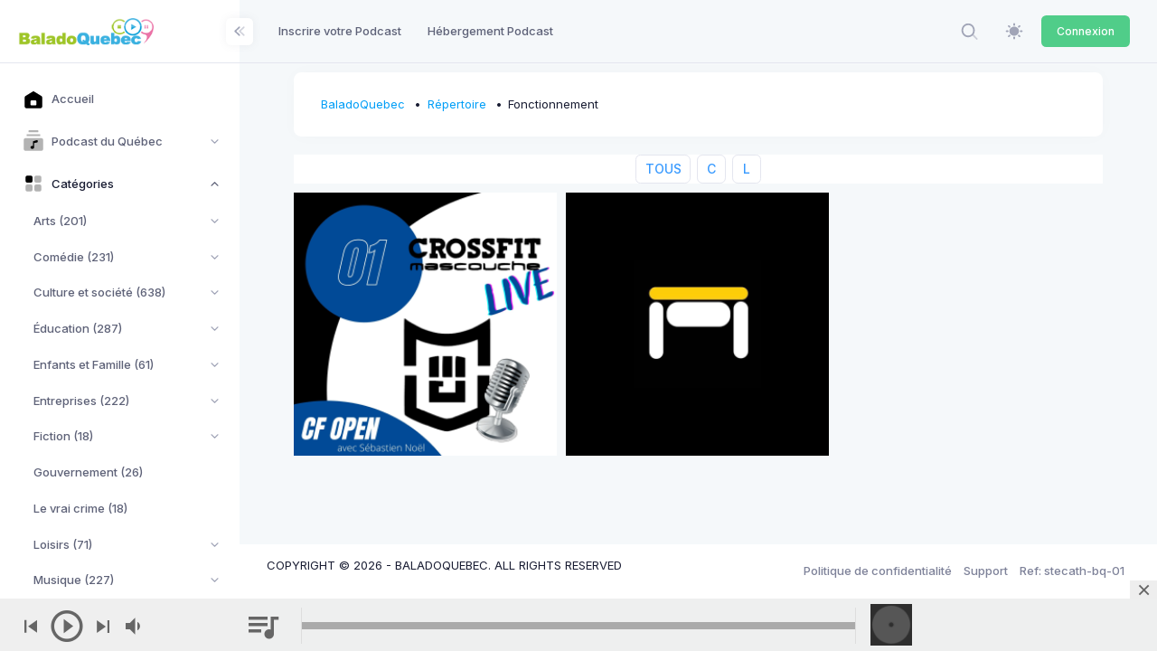

--- FILE ---
content_type: text/html; charset=UTF-8
request_url: https://web.baladoquebec.ca/repertoire/fonctionnement
body_size: 19222
content:
<!DOCTYPE html>

<html data-theme="light" lang="fr" >

<head>
    <meta charset="utf-8"/>


    
    <title>BaladoQuebec | </title>

    
    <meta name="description" content=""/>
    <meta name="viewport" content="width=device-width, initial-scale=1, shrink-to-fit=no"/>
        
    <link rel="shortcut icon" href="https://web.baladoquebec.ca/favicon.ico" />



    <meta name="csrf-token" content="AAaElmUtYjDdE4KsKVJmRHWtFEPIvE3xRmNXfXaW">

    
    <link rel="stylesheet" href="https://fonts.googleapis.com/css?family=Inter:300,400,500,600,700"/>
    

    
    
            
                                    <link rel="preload" href="https://static.baladoquebec.ca/plugins/global/plugins.bundle.css" as="style" onload="this.onload=null;this.rel='stylesheet'" type="text/css"><noscript><link rel="stylesheet" href="https://static.baladoquebec.ca/plugins/global/plugins.bundle.css"></noscript>
                                                <link rel="preload" href="https://static.baladoquebec.ca/plugins/global/plugins-custom.bundle.css" as="style" onload="this.onload=null;this.rel='stylesheet'" type="text/css"><noscript><link rel="stylesheet" href="https://static.baladoquebec.ca/plugins/global/plugins-custom.bundle.css"></noscript>
                                                <link href="https://static.baladoquebec.ca/css/style.bundle.css" rel="stylesheet" type="text/css"/>
                                                <link href="https://static.baladoquebec.ca/js/scamp_player/css/scamp.player.css" rel="stylesheet" type="text/css"/>
                                                <link href="https://static.baladoquebec.ca/js/scamp_player/css/scamp.player.light.css" rel="stylesheet" type="text/css"/>
                                                <link href="https://static.baladoquebec.ca/css/baladoquebec.css" rel="stylesheet" type="text/css"/>
                                                <link href="https://static.baladoquebec.ca/css/app.css" rel="stylesheet" type="text/css"/>
                            
    
    
    
    <link href="/baladoquebec/global/plugins/cubeportfolio/css/cubeportfolio.css" rel="stylesheet" type="text/css" />
    <link href="/css/portfolio.min.css" rel="stylesheet" type="text/css" />
</head>



<body  id="kt_body" data-kt-app-layout="light-sidebar" data-kt-app-header-fixed="false" data-kt-app-sidebar-fixed="true" data-kt-app-sidebar-hoverable="true" data-kt-app-sidebar-push-header="true" data-kt-app-sidebar-push-toolbar="true" data-kt-app-sidebar-push-footer="true" data-kt-app-toolbar-enabled="true"   class="header-fixed header-tablet-and-mobile-fixed toolbar-enabled toolbar-fixed aside-enabled aside-fixed app-default app-default"   style="--kt-toolbar-height:55px;--kt-toolbar-height-tablet-and-mobile:55px"  data-kt-name="metronic">

    <!--begin::Theme mode setup on page load-->
<script>if (document.documentElement) {
        const defaultThemeMode = "light";
        const name = document.body.getAttribute("data-kt-name");
        //let themeMode = localStorage.getItem("kt_" + (name !== null ? name + "_" : "") + "theme_mode_value");
        let themeMode = localStorage.getItem("data-theme-mode");

        if (themeMode === null) {
            if (defaultThemeMode === "system") {
                themeMode = window.matchMedia("(prefers-color-scheme: dark)").matches ? "dark" : "light";
            } else {
                themeMode = defaultThemeMode;
            }
        }
        document.documentElement.setAttribute("data-theme", themeMode);
    }</script>
<!--end::Theme mode setup on page load-->

    
        <!--begin::App-->
<div class="d-flex flex-column flex-root app-root" id="kt_app_root">
    <!--begin::Page-->
    <div class="app-page flex-column flex-column-fluid" id="kt_app_page">
    <!--begin::Header-->
<div id="kt_app_header" class="app-header">
	<!--begin::Header container-->
	<div class="app-container container-fluid d-flex align-items-stretch justify-content-between">
		<!--begin::sidebar mobile toggle-->
		<div class="d-flex align-items-center d-lg-none ms-n2 me-2" title="Show sidebar menu">
			<div class="btn btn-icon btn-active-color-primary w-35px h-35px" id="kt_app_sidebar_mobile_toggle">
				<!--begin::Svg Icon | path: icons/duotune/abstract/abs015.svg-->
				<span class="svg-icon svg-icon-1">
					<svg width="24" height="24" viewBox="0 0 24 24" fill="none" xmlns="http://www.w3.org/2000/svg">
						<path d="M21 7H3C2.4 7 2 6.6 2 6V4C2 3.4 2.4 3 3 3H21C21.6 3 22 3.4 22 4V6C22 6.6 21.6 7 21 7Z" fill="currentColor" />
						<path opacity="0.3" d="M21 14H3C2.4 14 2 13.6 2 13V11C2 10.4 2.4 10 3 10H21C21.6 10 22 10.4 22 11V13C22 13.6 21.6 14 21 14ZM22 20V18C22 17.4 21.6 17 21 17H3C2.4 17 2 17.4 2 18V20C2 20.6 2.4 21 3 21H21C21.6 21 22 20.6 22 20Z" fill="currentColor" />
					</svg>
				</span>
				<!--end::Svg Icon-->
			</div>
		</div>
		<!--end::sidebar mobile toggle-->
		<!--begin::Mobile logo-->
		<div class="d-flex align-items-center flex-grow-1 flex-lg-grow-0">
			<a href="/" class="d-lg-none">
				<img alt="Logo" src="https://static.baladoquebec.ca/img/logosquare_20.png" class="h-30px" />
			</a>
		</div>
		<!--end::Mobile logo-->
		<!--begin::Header wrapper-->
		<div class="d-flex align-items-stretch justify-content-between flex-lg-grow-1" id="kt_app_header_wrapper">
			<!--begin::Menu wrapper-->
<div class="app-header-menu app-header-mobile-drawer align-items-stretch" data-kt-drawer="true" data-kt-drawer-name="app-header-menu" data-kt-drawer-activate="{default: true, lg: false}" data-kt-drawer-overlay="true" data-kt-drawer-width="225px" data-kt-drawer-direction="end" data-kt-drawer-toggle="#kt_app_header_menu_toggle" data-kt-swapper="true" data-kt-swapper-mode="{default: 'append', lg: 'prepend'}" data-kt-swapper-parent="{default: '#kt_app_body', lg: '#kt_app_header_wrapper'}">
	<!--begin::Menu-->
	<div class="menu menu-rounded menu-column menu-lg-row my-5 my-lg-0 align-items-stretch fw-semibold px-2 px-lg-0" id="kt_app_header_menu" data-kt-menu="true">
        <!--begin:Menu item--><div  class="menu-item me-lg-1" ><!--begin:Menu link--><a class="menu-link py-3"  href="https://web.baladoquebec.ca/repertoire/ajout" ><span  class="menu-title" >Inscrire votre Podcast</span></a><!--end:Menu link--></div><!--end:Menu item--><!--begin:Menu item--><div  class="menu-item me-lg-1" ><!--begin:Menu link--><a class="menu-link py-3"  href="https://web.baladoquebec.ca/hebergement" ><span  class="menu-title" >Hébergement Podcast</span></a><!--end:Menu link--></div><!--end:Menu item-->
	</div>
	<!--end::Menu-->
</div>
<!--end::Menu wrapper-->

			<!--begin::Navbar-->
<div class="app-navbar flex-shrink-0">
	<!--begin::Search-->
	<div class="app-navbar-item align-items-stretch ms-1 ms-lg-3">
        <!--begin::Search-->
<div
    id="kt_header_search"
    class="d-flex align-items-stretch"

    data-kt-search-keypress="false"
    data-kt-search-min-length="4"
    data-kt-search-enter="enter"
    data-kt-search-layout="menu"

    data-kt-menu-trigger="auto"
    data-kt-menu-overflow="false"
    data-kt-menu-permanent="true"
    data-kt-menu-placement="bottom-end"


    
   >

    <!--begin::Search toggle-->
    <div class="d-flex align-items-center" data-kt-search-element="toggle" id="kt_header_search_toggle">
        <div class="btn btn-icon btn-custom btn-icon-muted btn-active-light btn-active-color-primary w-35px h-35px w-md-40px h-md-40px">
            <!--begin::Svg Icon | path: assets/media/icons/duotune/general/gen021.svg-->
<span class="svg-icon svg-icon-1"><svg xmlns="http://www.w3.org/2000/svg" width="24" height="24" viewBox="0 0 24 24" fill="none">
<rect opacity="0.5" x="17.0365" y="15.1223" width="8.15546" height="2" rx="1" transform="rotate(45 17.0365 15.1223)" fill="currentColor"/>
<path d="M11 19C6.55556 19 3 15.4444 3 11C3 6.55556 6.55556 3 11 3C15.4444 3 19 6.55556 19 11C19 15.4444 15.4444 19 11 19ZM11 5C7.53333 5 5 7.53333 5 11C5 14.4667 7.53333 17 11 17C14.4667 17 17 14.4667 17 11C17 7.53333 14.4667 5 11 5Z" fill="currentColor"/>
</svg></span>
<!--end::Svg Icon-->
        </div>
    </div>
    <!--end::Search toggle-->





    <!--begin::Menu-->
    <div data-kt-search-element="content" class="menu menu-sub menu-sub-dropdown p-7 w-325px w-md-375px">
        <!--begin::Wrapper-->
        <div data-kt-search-element="wrapper">
            <!--begin::Form-->
<form data-kt-search-element="form" action="/recherche" class="w-100 position-relative mb-3" autocomplete="off">
    <!--begin::Icon-->
    <!--begin::Svg Icon | path: assets/media/icons/duotune/general/gen021.svg-->
<span class="svg-icon svg-icon-2 svg-icon-lg-1 svg-icon-gray-500 position-absolute top-50 translate-middle-y ms-0"><svg xmlns="http://www.w3.org/2000/svg" width="24" height="24" viewBox="0 0 24 24" fill="none">
<rect opacity="0.5" x="17.0365" y="15.1223" width="8.15546" height="2" rx="1" transform="rotate(45 17.0365 15.1223)" fill="currentColor"/>
<path d="M11 19C6.55556 19 3 15.4444 3 11C3 6.55556 6.55556 3 11 3C15.4444 3 19 6.55556 19 11C19 15.4444 15.4444 19 11 19ZM11 5C7.53333 5 5 7.53333 5 11C5 14.4667 7.53333 17 11 17C14.4667 17 17 14.4667 17 11C17 7.53333 14.4667 5 11 5Z" fill="currentColor"/>
</svg></span>
<!--end::Svg Icon-->
    <!--end::Icon-->

    <!--begin::Input-->
    <input type="text" class="form-control form-control-flush ps-10" name="search" value="" placeholder="Recherche..." data-kt-search-element="input"/>
    <!--end::Input-->



</form>
<!--end::Form-->



        </div>
        <!--end::Wrapper-->


    </div>
    <!--end::Menu-->
</div>
<!--end::Search-->

	</div>
	<!--end::Search-->

  <!--begin::Theme mode-->
	<div class="app-navbar-item ms-1 ms-lg-3">
		<!--begin::Menu toggle-->
<a href="#" class="btn btn-icon btn-custom btn-icon-muted btn-active-light btn-active-color-primary w-35px h-35px w-md-40px h-md-40px" data-kt-menu-trigger="{default:'click', lg: 'hover'}" data-kt-menu-attach="parent" data-kt-menu-placement="bottom-end">
	<!--begin::Svg Icon | path: icons/duotune/general/gen060.svg-->
	<span class="svg-icon theme-light-show svg-icon-2">
		<svg width="24" height="24" viewBox="0 0 24 24" fill="none" xmlns="http://www.w3.org/2000/svg">
			<path d="M11.9905 5.62598C10.7293 5.62574 9.49646 5.9995 8.44775 6.69997C7.39903 7.40045 6.58159 8.39619 6.09881 9.56126C5.61603 10.7263 5.48958 12.0084 5.73547 13.2453C5.98135 14.4823 6.58852 15.6185 7.48019 16.5104C8.37186 17.4022 9.50798 18.0096 10.7449 18.2557C11.9818 18.5019 13.2639 18.3757 14.429 17.8931C15.5942 17.4106 16.5901 16.5933 17.2908 15.5448C17.9915 14.4962 18.3655 13.2634 18.3655 12.0023C18.3637 10.3119 17.6916 8.69129 16.4964 7.49593C15.3013 6.30056 13.6808 5.62806 11.9905 5.62598Z" fill="currentColor" />
			<path d="M22.1258 10.8771H20.627C20.3286 10.8771 20.0424 10.9956 19.8314 11.2066C19.6204 11.4176 19.5018 11.7038 19.5018 12.0023C19.5018 12.3007 19.6204 12.5869 19.8314 12.7979C20.0424 13.0089 20.3286 13.1274 20.627 13.1274H22.1258C22.4242 13.1274 22.7104 13.0089 22.9214 12.7979C23.1324 12.5869 23.2509 12.3007 23.2509 12.0023C23.2509 11.7038 23.1324 11.4176 22.9214 11.2066C22.7104 10.9956 22.4242 10.8771 22.1258 10.8771Z" fill="currentColor" />
			<path d="M11.9905 19.4995C11.6923 19.5 11.4064 19.6187 11.1956 19.8296C10.9848 20.0405 10.8663 20.3265 10.866 20.6247V22.1249C10.866 22.4231 10.9845 22.7091 11.1953 22.9199C11.4062 23.1308 11.6922 23.2492 11.9904 23.2492C12.2886 23.2492 12.5746 23.1308 12.7854 22.9199C12.9963 22.7091 13.1147 22.4231 13.1147 22.1249V20.6247C13.1145 20.3265 12.996 20.0406 12.7853 19.8296C12.5745 19.6187 12.2887 19.5 11.9905 19.4995Z" fill="currentColor" />
			<path d="M4.49743 12.0023C4.49718 11.704 4.37865 11.4181 4.16785 11.2072C3.95705 10.9962 3.67119 10.8775 3.37298 10.8771H1.87445C1.57603 10.8771 1.28984 10.9956 1.07883 11.2066C0.867812 11.4176 0.749266 11.7038 0.749266 12.0023C0.749266 12.3007 0.867812 12.5869 1.07883 12.7979C1.28984 13.0089 1.57603 13.1274 1.87445 13.1274H3.37299C3.6712 13.127 3.95706 13.0083 4.16785 12.7973C4.37865 12.5864 4.49718 12.3005 4.49743 12.0023Z" fill="currentColor" />
			<path d="M11.9905 4.50058C12.2887 4.50012 12.5745 4.38141 12.7853 4.17048C12.9961 3.95954 13.1147 3.67361 13.1149 3.3754V1.87521C13.1149 1.57701 12.9965 1.29103 12.7856 1.08017C12.5748 0.869313 12.2888 0.750854 11.9906 0.750854C11.6924 0.750854 11.4064 0.869313 11.1955 1.08017C10.9847 1.29103 10.8662 1.57701 10.8662 1.87521V3.3754C10.8664 3.67359 10.9849 3.95952 11.1957 4.17046C11.4065 4.3814 11.6923 4.50012 11.9905 4.50058Z" fill="currentColor" />
			<path d="M18.8857 6.6972L19.9465 5.63642C20.0512 5.53209 20.1343 5.40813 20.1911 5.27163C20.2479 5.13513 20.2772 4.98877 20.2774 4.84093C20.2775 4.69309 20.2485 4.54667 20.192 4.41006C20.1355 4.27344 20.0526 4.14932 19.948 4.04478C19.8435 3.94024 19.7194 3.85734 19.5828 3.80083C19.4462 3.74432 19.2997 3.71531 19.1519 3.71545C19.0041 3.7156 18.8577 3.7449 18.7212 3.80167C18.5847 3.85845 18.4607 3.94159 18.3564 4.04633L17.2956 5.10714C17.1909 5.21147 17.1077 5.33543 17.0509 5.47194C16.9942 5.60844 16.9649 5.7548 16.9647 5.90264C16.9646 6.05048 16.9936 6.19689 17.0501 6.33351C17.1066 6.47012 17.1895 6.59425 17.294 6.69878C17.3986 6.80332 17.5227 6.88621 17.6593 6.94272C17.7959 6.99923 17.9424 7.02824 18.0902 7.02809C18.238 7.02795 18.3844 6.99865 18.5209 6.94187C18.6574 6.88509 18.7814 6.80195 18.8857 6.6972Z" fill="currentColor" />
			<path d="M18.8855 17.3073C18.7812 17.2026 18.6572 17.1195 18.5207 17.0627C18.3843 17.006 18.2379 16.9767 18.0901 16.9766C17.9423 16.9764 17.7959 17.0055 17.6593 17.062C17.5227 17.1185 17.3986 17.2014 17.2941 17.3059C17.1895 17.4104 17.1067 17.5345 17.0501 17.6711C16.9936 17.8077 16.9646 17.9541 16.9648 18.1019C16.9649 18.2497 16.9942 18.3961 17.0509 18.5326C17.1077 18.6691 17.1908 18.793 17.2955 18.8974L18.3563 19.9582C18.4606 20.0629 18.5846 20.146 18.721 20.2027C18.8575 20.2595 19.0039 20.2887 19.1517 20.2889C19.2995 20.289 19.4459 20.26 19.5825 20.2035C19.7191 20.147 19.8432 20.0641 19.9477 19.9595C20.0523 19.855 20.1351 19.7309 20.1916 19.5943C20.2482 19.4577 20.2772 19.3113 20.277 19.1635C20.2769 19.0157 20.2476 18.8694 20.1909 18.7329C20.1341 18.5964 20.051 18.4724 19.9463 18.3681L18.8855 17.3073Z" fill="currentColor" />
			<path d="M5.09528 17.3072L4.0345 18.368C3.92972 18.4723 3.84655 18.5963 3.78974 18.7328C3.73294 18.8693 3.70362 19.0156 3.70346 19.1635C3.7033 19.3114 3.7323 19.4578 3.78881 19.5944C3.84532 19.7311 3.92822 19.8552 4.03277 19.9598C4.13732 20.0643 4.26147 20.1472 4.3981 20.2037C4.53473 20.2602 4.68117 20.2892 4.82902 20.2891C4.97688 20.2889 5.12325 20.2596 5.25976 20.2028C5.39627 20.146 5.52024 20.0628 5.62456 19.958L6.68536 18.8973C6.79007 18.7929 6.87318 18.6689 6.92993 18.5325C6.98667 18.396 7.01595 18.2496 7.01608 18.1018C7.01621 17.954 6.98719 17.8076 6.93068 17.671C6.87417 17.5344 6.79129 17.4103 6.68676 17.3058C6.58224 17.2012 6.45813 17.1183 6.32153 17.0618C6.18494 17.0053 6.03855 16.9763 5.89073 16.9764C5.74291 16.9766 5.59657 17.0058 5.46007 17.0626C5.32358 17.1193 5.19962 17.2024 5.09528 17.3072Z" fill="currentColor" />
			<path d="M5.09541 6.69715C5.19979 6.8017 5.32374 6.88466 5.4602 6.94128C5.59665 6.9979 5.74292 7.02708 5.89065 7.02714C6.03839 7.0272 6.18469 6.99815 6.32119 6.94164C6.45769 6.88514 6.58171 6.80228 6.68618 6.69782C6.79064 6.59336 6.87349 6.46933 6.93 6.33283C6.9865 6.19633 7.01556 6.05003 7.01549 5.9023C7.01543 5.75457 6.98625 5.60829 6.92963 5.47184C6.87301 5.33539 6.79005 5.21143 6.6855 5.10706L5.6247 4.04626C5.5204 3.94137 5.39643 3.8581 5.25989 3.80121C5.12335 3.74432 4.97692 3.71493 4.82901 3.71472C4.68109 3.71452 4.53458 3.7435 4.39789 3.80001C4.26119 3.85652 4.13699 3.93945 4.03239 4.04404C3.9278 4.14864 3.84487 4.27284 3.78836 4.40954C3.73185 4.54624 3.70287 4.69274 3.70308 4.84066C3.70329 4.98858 3.73268 5.135 3.78957 5.27154C3.84646 5.40808 3.92974 5.53205 4.03462 5.63635L5.09541 6.69715Z" fill="currentColor" />
		</svg>
	</span>
	<!--end::Svg Icon-->
	<!--begin::Svg Icon | path: icons/duotune/general/gen061.svg-->
	<span class="svg-icon theme-dark-show svg-icon-2">
		<svg width="24" height="24" viewBox="0 0 24 24" fill="none" xmlns="http://www.w3.org/2000/svg">
			<path d="M19.0647 5.43757C19.3421 5.43757 19.567 5.21271 19.567 4.93534C19.567 4.65796 19.3421 4.43311 19.0647 4.43311C18.7874 4.43311 18.5625 4.65796 18.5625 4.93534C18.5625 5.21271 18.7874 5.43757 19.0647 5.43757Z" fill="currentColor" />
			<path d="M20.0692 9.48884C20.3466 9.48884 20.5714 9.26398 20.5714 8.98661C20.5714 8.70923 20.3466 8.48438 20.0692 8.48438C19.7918 8.48438 19.567 8.70923 19.567 8.98661C19.567 9.26398 19.7918 9.48884 20.0692 9.48884Z" fill="currentColor" />
			<path d="M12.0335 20.5714C15.6943 20.5714 18.9426 18.2053 20.1168 14.7338C20.1884 14.5225 20.1114 14.289 19.9284 14.161C19.746 14.034 19.5003 14.0418 19.3257 14.1821C18.2432 15.0546 16.9371 15.5156 15.5491 15.5156C12.2257 15.5156 9.48884 12.8122 9.48884 9.48886C9.48884 7.41079 10.5773 5.47137 12.3449 4.35752C12.5342 4.23832 12.6 4.00733 12.5377 3.79251C12.4759 3.57768 12.2571 3.42859 12.0335 3.42859C7.32556 3.42859 3.42857 7.29209 3.42857 12C3.42857 16.7079 7.32556 20.5714 12.0335 20.5714Z" fill="currentColor" />
			<path d="M13.0379 7.47998C13.8688 7.47998 14.5446 8.15585 14.5446 8.98668C14.5446 9.26428 14.7693 9.48891 15.0469 9.48891C15.3245 9.48891 15.5491 9.26428 15.5491 8.98668C15.5491 8.15585 16.225 7.47998 17.0558 7.47998C17.3334 7.47998 17.558 7.25535 17.558 6.97775C17.558 6.70015 17.3334 6.47552 17.0558 6.47552C16.225 6.47552 15.5491 5.76616 15.5491 4.93534C15.5491 4.65774 15.3245 4.43311 15.0469 4.43311C14.7693 4.43311 14.5446 4.65774 14.5446 4.93534C14.5446 5.76616 13.8688 6.47552 13.0379 6.47552C12.7603 6.47552 12.5357 6.70015 12.5357 6.97775C12.5357 7.25535 12.7603 7.47998 13.0379 7.47998Z" fill="currentColor" />
		</svg>
	</span>
	<!--end::Svg Icon-->
</a>
<!--begin::Menu toggle-->
<!--begin::Menu-->
<div class="menu menu-sub menu-sub-dropdown menu-column menu-rounded menu-title-gray-700 menu-icon-muted menu-active-bg menu-state-color fw-semibold py-4 fs-base w-175px" data-kt-menu="true" data-kt-element="theme-mode-menu">
	<!--begin::Menu item-->
	<div class="menu-item px-3 my-0">
		<a href="#" class="menu-link px-3 py-2" data-kt-element="mode" data-kt-value="light">
			<span class="menu-icon" data-kt-element="icon">
				<!--begin::Svg Icon | path: icons/duotune/general/gen060.svg-->
				<span class="svg-icon svg-icon-3">
					<svg width="24" height="24" viewBox="0 0 24 24" fill="none" xmlns="http://www.w3.org/2000/svg">
						<path d="M11.9905 5.62598C10.7293 5.62574 9.49646 5.9995 8.44775 6.69997C7.39903 7.40045 6.58159 8.39619 6.09881 9.56126C5.61603 10.7263 5.48958 12.0084 5.73547 13.2453C5.98135 14.4823 6.58852 15.6185 7.48019 16.5104C8.37186 17.4022 9.50798 18.0096 10.7449 18.2557C11.9818 18.5019 13.2639 18.3757 14.429 17.8931C15.5942 17.4106 16.5901 16.5933 17.2908 15.5448C17.9915 14.4962 18.3655 13.2634 18.3655 12.0023C18.3637 10.3119 17.6916 8.69129 16.4964 7.49593C15.3013 6.30056 13.6808 5.62806 11.9905 5.62598Z" fill="currentColor" />
						<path d="M22.1258 10.8771H20.627C20.3286 10.8771 20.0424 10.9956 19.8314 11.2066C19.6204 11.4176 19.5018 11.7038 19.5018 12.0023C19.5018 12.3007 19.6204 12.5869 19.8314 12.7979C20.0424 13.0089 20.3286 13.1274 20.627 13.1274H22.1258C22.4242 13.1274 22.7104 13.0089 22.9214 12.7979C23.1324 12.5869 23.2509 12.3007 23.2509 12.0023C23.2509 11.7038 23.1324 11.4176 22.9214 11.2066C22.7104 10.9956 22.4242 10.8771 22.1258 10.8771Z" fill="currentColor" />
						<path d="M11.9905 19.4995C11.6923 19.5 11.4064 19.6187 11.1956 19.8296C10.9848 20.0405 10.8663 20.3265 10.866 20.6247V22.1249C10.866 22.4231 10.9845 22.7091 11.1953 22.9199C11.4062 23.1308 11.6922 23.2492 11.9904 23.2492C12.2886 23.2492 12.5746 23.1308 12.7854 22.9199C12.9963 22.7091 13.1147 22.4231 13.1147 22.1249V20.6247C13.1145 20.3265 12.996 20.0406 12.7853 19.8296C12.5745 19.6187 12.2887 19.5 11.9905 19.4995Z" fill="currentColor" />
						<path d="M4.49743 12.0023C4.49718 11.704 4.37865 11.4181 4.16785 11.2072C3.95705 10.9962 3.67119 10.8775 3.37298 10.8771H1.87445C1.57603 10.8771 1.28984 10.9956 1.07883 11.2066C0.867812 11.4176 0.749266 11.7038 0.749266 12.0023C0.749266 12.3007 0.867812 12.5869 1.07883 12.7979C1.28984 13.0089 1.57603 13.1274 1.87445 13.1274H3.37299C3.6712 13.127 3.95706 13.0083 4.16785 12.7973C4.37865 12.5864 4.49718 12.3005 4.49743 12.0023Z" fill="currentColor" />
						<path d="M11.9905 4.50058C12.2887 4.50012 12.5745 4.38141 12.7853 4.17048C12.9961 3.95954 13.1147 3.67361 13.1149 3.3754V1.87521C13.1149 1.57701 12.9965 1.29103 12.7856 1.08017C12.5748 0.869313 12.2888 0.750854 11.9906 0.750854C11.6924 0.750854 11.4064 0.869313 11.1955 1.08017C10.9847 1.29103 10.8662 1.57701 10.8662 1.87521V3.3754C10.8664 3.67359 10.9849 3.95952 11.1957 4.17046C11.4065 4.3814 11.6923 4.50012 11.9905 4.50058Z" fill="currentColor" />
						<path d="M18.8857 6.6972L19.9465 5.63642C20.0512 5.53209 20.1343 5.40813 20.1911 5.27163C20.2479 5.13513 20.2772 4.98877 20.2774 4.84093C20.2775 4.69309 20.2485 4.54667 20.192 4.41006C20.1355 4.27344 20.0526 4.14932 19.948 4.04478C19.8435 3.94024 19.7194 3.85734 19.5828 3.80083C19.4462 3.74432 19.2997 3.71531 19.1519 3.71545C19.0041 3.7156 18.8577 3.7449 18.7212 3.80167C18.5847 3.85845 18.4607 3.94159 18.3564 4.04633L17.2956 5.10714C17.1909 5.21147 17.1077 5.33543 17.0509 5.47194C16.9942 5.60844 16.9649 5.7548 16.9647 5.90264C16.9646 6.05048 16.9936 6.19689 17.0501 6.33351C17.1066 6.47012 17.1895 6.59425 17.294 6.69878C17.3986 6.80332 17.5227 6.88621 17.6593 6.94272C17.7959 6.99923 17.9424 7.02824 18.0902 7.02809C18.238 7.02795 18.3844 6.99865 18.5209 6.94187C18.6574 6.88509 18.7814 6.80195 18.8857 6.6972Z" fill="currentColor" />
						<path d="M18.8855 17.3073C18.7812 17.2026 18.6572 17.1195 18.5207 17.0627C18.3843 17.006 18.2379 16.9767 18.0901 16.9766C17.9423 16.9764 17.7959 17.0055 17.6593 17.062C17.5227 17.1185 17.3986 17.2014 17.2941 17.3059C17.1895 17.4104 17.1067 17.5345 17.0501 17.6711C16.9936 17.8077 16.9646 17.9541 16.9648 18.1019C16.9649 18.2497 16.9942 18.3961 17.0509 18.5326C17.1077 18.6691 17.1908 18.793 17.2955 18.8974L18.3563 19.9582C18.4606 20.0629 18.5846 20.146 18.721 20.2027C18.8575 20.2595 19.0039 20.2887 19.1517 20.2889C19.2995 20.289 19.4459 20.26 19.5825 20.2035C19.7191 20.147 19.8432 20.0641 19.9477 19.9595C20.0523 19.855 20.1351 19.7309 20.1916 19.5943C20.2482 19.4577 20.2772 19.3113 20.277 19.1635C20.2769 19.0157 20.2476 18.8694 20.1909 18.7329C20.1341 18.5964 20.051 18.4724 19.9463 18.3681L18.8855 17.3073Z" fill="currentColor" />
						<path d="M5.09528 17.3072L4.0345 18.368C3.92972 18.4723 3.84655 18.5963 3.78974 18.7328C3.73294 18.8693 3.70362 19.0156 3.70346 19.1635C3.7033 19.3114 3.7323 19.4578 3.78881 19.5944C3.84532 19.7311 3.92822 19.8552 4.03277 19.9598C4.13732 20.0643 4.26147 20.1472 4.3981 20.2037C4.53473 20.2602 4.68117 20.2892 4.82902 20.2891C4.97688 20.2889 5.12325 20.2596 5.25976 20.2028C5.39627 20.146 5.52024 20.0628 5.62456 19.958L6.68536 18.8973C6.79007 18.7929 6.87318 18.6689 6.92993 18.5325C6.98667 18.396 7.01595 18.2496 7.01608 18.1018C7.01621 17.954 6.98719 17.8076 6.93068 17.671C6.87417 17.5344 6.79129 17.4103 6.68676 17.3058C6.58224 17.2012 6.45813 17.1183 6.32153 17.0618C6.18494 17.0053 6.03855 16.9763 5.89073 16.9764C5.74291 16.9766 5.59657 17.0058 5.46007 17.0626C5.32358 17.1193 5.19962 17.2024 5.09528 17.3072Z" fill="currentColor" />
						<path d="M5.09541 6.69715C5.19979 6.8017 5.32374 6.88466 5.4602 6.94128C5.59665 6.9979 5.74292 7.02708 5.89065 7.02714C6.03839 7.0272 6.18469 6.99815 6.32119 6.94164C6.45769 6.88514 6.58171 6.80228 6.68618 6.69782C6.79064 6.59336 6.87349 6.46933 6.93 6.33283C6.9865 6.19633 7.01556 6.05003 7.01549 5.9023C7.01543 5.75457 6.98625 5.60829 6.92963 5.47184C6.87301 5.33539 6.79005 5.21143 6.6855 5.10706L5.6247 4.04626C5.5204 3.94137 5.39643 3.8581 5.25989 3.80121C5.12335 3.74432 4.97692 3.71493 4.82901 3.71472C4.68109 3.71452 4.53458 3.7435 4.39789 3.80001C4.26119 3.85652 4.13699 3.93945 4.03239 4.04404C3.9278 4.14864 3.84487 4.27284 3.78836 4.40954C3.73185 4.54624 3.70287 4.69274 3.70308 4.84066C3.70329 4.98858 3.73268 5.135 3.78957 5.27154C3.84646 5.40808 3.92974 5.53205 4.03462 5.63635L5.09541 6.69715Z" fill="currentColor" />
					</svg>
				</span>
				<!--end::Svg Icon-->
			</span>
			<span class="menu-title">Light</span>
		</a>
	</div>
	<!--end::Menu item-->
	<!--begin::Menu item-->
	<div class="menu-item px-3 my-0">
		<a href="#" class="menu-link px-3 py-2" data-kt-element="mode" data-kt-value="dark">
			<span class="menu-icon" data-kt-element="icon">
				<!--begin::Svg Icon | path: icons/duotune/general/gen061.svg-->
				<span class="svg-icon svg-icon-3">
					<svg width="24" height="24" viewBox="0 0 24 24" fill="none" xmlns="http://www.w3.org/2000/svg">
						<path d="M19.0647 5.43757C19.3421 5.43757 19.567 5.21271 19.567 4.93534C19.567 4.65796 19.3421 4.43311 19.0647 4.43311C18.7874 4.43311 18.5625 4.65796 18.5625 4.93534C18.5625 5.21271 18.7874 5.43757 19.0647 5.43757Z" fill="currentColor" />
						<path d="M20.0692 9.48884C20.3466 9.48884 20.5714 9.26398 20.5714 8.98661C20.5714 8.70923 20.3466 8.48438 20.0692 8.48438C19.7918 8.48438 19.567 8.70923 19.567 8.98661C19.567 9.26398 19.7918 9.48884 20.0692 9.48884Z" fill="currentColor" />
						<path d="M12.0335 20.5714C15.6943 20.5714 18.9426 18.2053 20.1168 14.7338C20.1884 14.5225 20.1114 14.289 19.9284 14.161C19.746 14.034 19.5003 14.0418 19.3257 14.1821C18.2432 15.0546 16.9371 15.5156 15.5491 15.5156C12.2257 15.5156 9.48884 12.8122 9.48884 9.48886C9.48884 7.41079 10.5773 5.47137 12.3449 4.35752C12.5342 4.23832 12.6 4.00733 12.5377 3.79251C12.4759 3.57768 12.2571 3.42859 12.0335 3.42859C7.32556 3.42859 3.42857 7.29209 3.42857 12C3.42857 16.7079 7.32556 20.5714 12.0335 20.5714Z" fill="currentColor" />
						<path d="M13.0379 7.47998C13.8688 7.47998 14.5446 8.15585 14.5446 8.98668C14.5446 9.26428 14.7693 9.48891 15.0469 9.48891C15.3245 9.48891 15.5491 9.26428 15.5491 8.98668C15.5491 8.15585 16.225 7.47998 17.0558 7.47998C17.3334 7.47998 17.558 7.25535 17.558 6.97775C17.558 6.70015 17.3334 6.47552 17.0558 6.47552C16.225 6.47552 15.5491 5.76616 15.5491 4.93534C15.5491 4.65774 15.3245 4.43311 15.0469 4.43311C14.7693 4.43311 14.5446 4.65774 14.5446 4.93534C14.5446 5.76616 13.8688 6.47552 13.0379 6.47552C12.7603 6.47552 12.5357 6.70015 12.5357 6.97775C12.5357 7.25535 12.7603 7.47998 13.0379 7.47998Z" fill="currentColor" />
					</svg>
				</span>
				<!--end::Svg Icon-->
			</span>
			<span class="menu-title">Dark</span>
		</a>
	</div>
	<!--end::Menu item-->
	<!--begin::Menu item-->
	<div class="menu-item px-3 my-0">
		<a href="#" class="menu-link px-3 py-2" data-kt-element="mode" data-kt-value="system">
			<span class="menu-icon" data-kt-element="icon">
				<!--begin::Svg Icon | path: icons/duotune/general/gen062.svg-->
				<span class="svg-icon svg-icon-3">
					<svg width="24" height="24" viewBox="0 0 24 24" fill="none" xmlns="http://www.w3.org/2000/svg">
						<path fill-rule="evenodd" clip-rule="evenodd" d="M1.34375 3.9463V15.2178C1.34375 16.119 2.08105 16.8563 2.98219 16.8563H8.65093V19.4594H6.15702C5.38853 19.4594 4.75981 19.9617 4.75981 20.5757V21.6921H19.2403V20.5757C19.2403 19.9617 18.6116 19.4594 17.8431 19.4594H15.3492V16.8563H21.0179C21.919 16.8563 22.6562 16.119 22.6562 15.2178V3.9463C22.6562 3.04516 21.9189 2.30786 21.0179 2.30786H2.98219C2.08105 2.30786 1.34375 3.04516 1.34375 3.9463ZM12.9034 9.9016C13.241 9.98792 13.5597 10.1216 13.852 10.2949L15.0393 9.4353L15.9893 10.3853L15.1297 11.5727C15.303 11.865 15.4366 12.1837 15.523 12.5212L16.97 12.7528V13.4089H13.9851C13.9766 12.3198 13.0912 11.4394 12 11.4394C10.9089 11.4394 10.0235 12.3198 10.015 13.4089H7.03006V12.7528L8.47712 12.5211C8.56345 12.1836 8.69703 11.8649 8.87037 11.5727L8.0107 10.3853L8.96078 9.4353L10.148 10.2949C10.4404 10.1215 10.759 9.98788 11.0966 9.9016L11.3282 8.45467H12.6718L12.9034 9.9016ZM16.1353 7.93758C15.6779 7.93758 15.3071 7.56681 15.3071 7.1094C15.3071 6.652 15.6779 6.28122 16.1353 6.28122C16.5926 6.28122 16.9634 6.652 16.9634 7.1094C16.9634 7.56681 16.5926 7.93758 16.1353 7.93758ZM2.71385 14.0964V3.90518C2.71385 3.78023 2.81612 3.67796 2.94107 3.67796H21.0589C21.1839 3.67796 21.2861 3.78023 21.2861 3.90518V14.0964C15.0954 14.0964 8.90462 14.0964 2.71385 14.0964Z" fill="currentColor" />
					</svg>
				</span>
				<!--end::Svg Icon-->
			</span>
			<span class="menu-title">System</span>
		</a>
	</div>
	<!--end::Menu item-->
</div>
<!--end::Menu-->

	</div>
	<!--end::Theme mode-->
            <div class="app-navbar-item ms-1 ms-lg-3" >
            <a href="/login" class="btn btn-success btn-sm">Connexion</a>
        </div>
    
	<!--begin::Header menu toggle-->
	<div class="app-navbar-item d-lg-none ms-2 me-n3" title="Show header menu">
		<div class="btn btn-icon btn-active-color-primary w-35px h-35px" id="kt_app_header_menu_toggle">
			<!--begin::Svg Icon | path: icons/duotune/text/txt001.svg-->
			<span class="svg-icon svg-icon-1">
				<svg width="24" height="24" viewBox="0 0 24 24" fill="none" xmlns="http://www.w3.org/2000/svg">
					<path d="M13 11H3C2.4 11 2 10.6 2 10V9C2 8.4 2.4 8 3 8H13C13.6 8 14 8.4 14 9V10C14 10.6 13.6 11 13 11ZM22 5V4C22 3.4 21.6 3 21 3H3C2.4 3 2 3.4 2 4V5C2 5.6 2.4 6 3 6H21C21.6 6 22 5.6 22 5Z" fill="currentColor" />
					<path opacity="0.3" d="M21 16H3C2.4 16 2 15.6 2 15V14C2 13.4 2.4 13 3 13H21C21.6 13 22 13.4 22 14V15C22 15.6 21.6 16 21 16ZM14 20V19C14 18.4 13.6 18 13 18H3C2.4 18 2 18.4 2 19V20C2 20.6 2.4 21 3 21H13C13.6 21 14 20.6 14 20Z" fill="currentColor" />
				</svg>
			</span>
			<!--end::Svg Icon-->
		</div>
	</div>
	<!--end::Header menu toggle-->
</div>
<!--end::Navbar-->

		</div>
		<!--end::Header wrapper-->
	</div>
	<!--end::Header container-->
</div>
<!--end::Header-->

    <!--begin::Wrapper-->
        <div class="app-wrapper flex-column flex-row-fluid" id="kt_app_wrapper">
        <!--begin::sidebar-->
<div id="kt_app_sidebar" class="app-sidebar flex-column" data-kt-drawer="true" data-kt-drawer-name="app-sidebar" data-kt-drawer-activate="{default: true, lg: false}" data-kt-drawer-overlay="true" data-kt-drawer-width="225px" data-kt-drawer-direction="start" data-kt-drawer-toggle="#kt_app_sidebar_mobile_toggle">
	<!--begin::Logo-->
<div class="app-sidebar-logo px-6" id="kt_app_sidebar_logo">
	<!--begin::Logo image-->
	<a href="/">
        <img alt="BaladoQuebec" width="150px" src="https://static.baladoquebec.ca/img/logo_baladoquebec.png" class="app-sidebar-logo-default" />
        <img alt="Logo" src="https://static.baladoquebec.ca/img/logosquare_20.png" class="h-20px app-sidebar-logo-minimize" />
    </a>
	<!--end::Logo image-->
	<!--begin::Sidebar toggle-->
	<div id="kt_app_sidebar_toggle" class="app-sidebar-toggle btn btn-icon btn-shadow btn-sm btn-color-muted btn-active-color-primary body-bg h-30px w-30px position-absolute top-50 start-100 translate-middle rotate" data-kt-toggle="true" data-kt-toggle-state="active" data-kt-toggle-target="body" data-kt-toggle-name="app-sidebar-minimize">
		<!--begin::Svg Icon | path: icons/duotune/arrows/arr079.svg-->
		<span class="svg-icon svg-icon-2 rotate-180">
			<svg width="24" height="24" viewBox="0 0 24 24" fill="none" xmlns="http://www.w3.org/2000/svg">
				<path opacity="0.5" d="M14.2657 11.4343L18.45 7.25C18.8642 6.83579 18.8642 6.16421 18.45 5.75C18.0358 5.33579 17.3642 5.33579 16.95 5.75L11.4071 11.2929C11.0166 11.6834 11.0166 12.3166 11.4071 12.7071L16.95 18.25C17.3642 18.6642 18.0358 18.6642 18.45 18.25C18.8642 17.8358 18.8642 17.1642 18.45 16.75L14.2657 12.5657C13.9533 12.2533 13.9533 11.7467 14.2657 11.4343Z" fill="currentColor" />
				<path d="M8.2657 11.4343L12.45 7.25C12.8642 6.83579 12.8642 6.16421 12.45 5.75C12.0358 5.33579 11.3642 5.33579 10.95 5.75L5.40712 11.2929C5.01659 11.6834 5.01659 12.3166 5.40712 12.7071L10.95 18.25C11.3642 18.6642 12.0358 18.6642 12.45 18.25C12.8642 17.8358 12.8642 17.1642 12.45 16.75L8.2657 12.5657C7.95328 12.2533 7.95328 11.7467 8.2657 11.4343Z" fill="currentColor" />
			</svg>
		</span>
		<!--end::Svg Icon-->
	</div>
	<!--end::Sidebar toggle-->
</div>
<!--end::Logo-->

	<!--begin::sidebar menu-->
<div class="app-sidebar-menu overflow-hidden flex-column-fluid">
	<!--begin::Menu wrapper-->
	<div id="kt_app_sidebar_menu_wrapper" class="app-sidebar-wrapper hover-scroll-overlay-y my-5" data-kt-scroll="true" data-kt-scroll-activate="true" data-kt-scroll-height="auto" data-kt-scroll-dependencies="#kt_app_sidebar_logo, #kt_app_sidebar_footer" data-kt-scroll-wrappers="#kt_app_sidebar_menu" data-kt-scroll-offset="5px" data-kt-scroll-save-state="true">
		<!--begin::Menu-->
		<div class="menu menu-column menu-rounded menu-sub-indention px-3" id="#kt_app_sidebar_menu" data-kt-menu="true" data-kt-menu-expand="false">
            <!--begin:Menu item--><div  class="menu-item" ><!--begin:Menu link--><a class="menu-link"  href="https://web.baladoquebec.ca" ><span  class="menu-icon" ><!--begin::Svg Icon | path: media/svg/icons/Home/Home.svg-->
<span class="svg-icon svg-icon-primary svg-icon-2x"><svg xmlns="http://www.w3.org/2000/svg" xmlns:xlink="http://www.w3.org/1999/xlink" width="24px" height="24px" viewBox="0 0 24 24" version="1.1">
    <title>Stockholm-icons / Home / Home</title>
    <desc>Created with Sketch.</desc>
    <defs/>
    <g stroke="none" stroke-width="1" fill="none" fill-rule="evenodd">
        <rect x="0" y="0" width="24" height="24"/>
        <path d="M3.95709826,8.41510662 L11.47855,3.81866389 C11.7986624,3.62303967 12.2013376,3.62303967 12.52145,3.81866389 L20.0429,8.41510557 C20.6374094,8.77841684 21,9.42493654 21,10.1216692 L21,19.0000642 C21,20.1046337 20.1045695,21.0000642 19,21.0000642 L4.99998155,21.0000673 C3.89541205,21.0000673 2.99998155,20.1046368 2.99998155,19.0000673 L2.99999828,10.1216672 C2.99999935,9.42493561 3.36258984,8.77841732 3.95709826,8.41510662 Z M10,13 C9.44771525,13 9,13.4477153 9,14 L9,17 C9,17.5522847 9.44771525,18 10,18 L14,18 C14.5522847,18 15,17.5522847 15,17 L15,14 C15,13.4477153 14.5522847,13 14,13 L10,13 Z" fill="#000000"/>
    </g>
</svg></span>
<!--end::Svg Icon--></span><span  class="menu-title" >Accueil</span></a><!--end:Menu link--></div><!--end:Menu item--><!--begin:Menu item--><div  data-kt-menu-trigger="click"  class="menu-item menu-accordion" ><!--begin:Menu link--><a class="menu-link"  href="https://web.baladoquebec.ca/repertoire" ><span  class="menu-icon" ><!--begin::Svg Icon | path: media/svg/icons/Media/Media-library1.svg-->
<span class="svg-icon svg-icon-primary  svg-icon-2x"><svg xmlns="http://www.w3.org/2000/svg" xmlns:xlink="http://www.w3.org/1999/xlink" width="24px" height="24px" viewBox="0 0 24 24" version="1.1">
    <title>Stockholm-icons / Media / Media-library1</title>
    <desc>Created with Sketch.</desc>
    <defs/>
    <g stroke="none" stroke-width="1" fill="none" fill-rule="evenodd">
        <rect x="0" y="0" width="24" height="24"/>
        <rect fill="#000000" opacity="0.3" x="2" y="9" width="20" height="13" rx="2"/>
        <rect fill="#000000" opacity="0.3" x="5" y="5" width="14" height="2" rx="0.5"/>
        <rect fill="#000000" opacity="0.3" x="7" y="1" width="10" height="2" rx="0.5"/>
        <path d="M10.8333333,20 C9.82081129,20 9,19.3159906 9,18.4722222 C9,17.6284539 9.82081129,16.9444444 10.8333333,16.9444444 C11.0476105,16.9444444 11.2533018,16.9750785 11.4444444,17.0313779 L11.4444444,12.7916011 C11.4444444,12.4782408 11.6398662,12.2012404 11.9268804,12.1077729 L15.4407693,11.0331119 C15.8834716,10.8889438 16.3333333,11.2336005 16.3333333,11.7169402 L16.3333333,12.7916011 C16.3333333,13.1498215 15.9979332,13.3786009 15.7222222,13.4444444 C15.3255297,13.53918 14.3070112,13.7428837 12.6666667,14.0555556 L12.6666667,18.5035214 C12.6666667,18.5583862 12.6622174,18.6091837 12.6535404,18.6559869 C12.5446237,19.4131089 11.771224,20 10.8333333,20 Z" fill="#000000"/>
    </g>
</svg></span>
<!--end::Svg Icon--></span><span  class="menu-title" >Podcast du Québec</span><span  class="menu-arrow" ></span></a><!--end:Menu link--><!--begin:Menu sub--><div  class="menu-sub menu-sub-accordion menu-active-bg" ><!--begin:Menu item--><div  class="menu-item" ><!--begin:Menu link--><a class="menu-link"  href="https://web.baladoquebec.ca/repertoire" ><span  class="menu-title" >Tous les Podcasts (4110)</span></a><!--end:Menu link--></div><!--end:Menu item--><!--begin:Menu item--><div  class="menu-item" ><!--begin:Menu link--><a class="menu-link"  href="https://web.baladoquebec.ca/repertoire/varmedia" ><span  class="menu-title" >Varmédia (17)</span></a><!--end:Menu link--></div><!--end:Menu item--><!--begin:Menu item--><div  class="menu-item" ><!--begin:Menu link--><a class="menu-link"  href="https://web.baladoquebec.ca/repertoire/podcasse" ><span  class="menu-title" >Podcasse.com (35)</span></a><!--end:Menu link--></div><!--end:Menu item--><!--begin:Menu item--><div  class="menu-item" ><!--begin:Menu link--><a class="menu-link"  href="https://web.baladoquebec.ca/repertoire/podcasteur" ><span  class="menu-title" >Podcasteur (4)</span></a><!--end:Menu link--></div><!--end:Menu item--><!--begin:Menu item--><div  class="menu-item" ><!--begin:Menu link--><a class="menu-link"  href="https://web.baladoquebec.ca/repertoire/cism" ><span  class="menu-title" >CISM 89,3 FM (12)</span></a><!--end:Menu link--></div><!--end:Menu item--><!--begin:Menu item--><div  class="menu-item" ><!--begin:Menu link--><a class="menu-link"  href="https://web.baladoquebec.ca/repertoire/choq" ><span  class="menu-title" >CHOQ.CA (40)</span></a><!--end:Menu link--></div><!--end:Menu item--><!--begin:Menu item--><div  class="menu-item" ><!--begin:Menu link--><a class="menu-link"  href="https://web.baladoquebec.ca/repertoire/yoinkmedia" ><span  class="menu-title" >Yoink! Media (5)</span></a><!--end:Menu link--></div><!--end:Menu item--><!--begin:Menu item--><div  class="menu-item" ><!--begin:Menu link--><a class="menu-link"  href="https://web.baladoquebec.ca/repertoire/puissance-maximale" ><span  class="menu-title" >Puissance Maximale (6)</span></a><!--end:Menu link--></div><!--end:Menu item--><!--begin:Menu item--><div  class="menu-item" ><!--begin:Menu link--><a class="menu-link"  href="https://web.baladoquebec.ca/repertoire/premiereplus" ><span  class="menu-title" >Première Plus (29)</span></a><!--end:Menu link--></div><!--end:Menu item--><!--begin:Menu item--><div  class="menu-item" ><!--begin:Menu link--><a class="menu-link"  href="https://web.baladoquebec.ca/repertoire/magneto" ><span  class="menu-title" >Magnéto (5)</span></a><!--end:Menu link--></div><!--end:Menu item--><!--begin:Menu item--><div  class="menu-item" ><!--begin:Menu link--><a class="menu-link"  href="https://web.baladoquebec.ca/repertoire/qub" ><span  class="menu-title" >QUB Radio (17)</span></a><!--end:Menu link--></div><!--end:Menu item--><!--begin:Menu item--><div  class="menu-item" ><!--begin:Menu link--><a class="menu-link"  href="https://web.baladoquebec.ca/repertoire/cjmd" ><span  class="menu-title" >CJMD 96,9 FM (30)</span></a><!--end:Menu link--></div><!--end:Menu item--><!--begin:Menu item--><div  class="menu-item" ><!--begin:Menu link--><a class="menu-link"  href="https://web.baladoquebec.ca/repertoire/romeo-podcast" ><span  class="menu-title" >Romeo Podcasts (6)</span></a><!--end:Menu link--></div><!--end:Menu item--><!--begin:Menu item--><div  class="menu-item" ><!--begin:Menu link--><a class="menu-link"  href="https://web.baladoquebec.ca/repertoire/alatroismedia" ><span  class="menu-title" >A la trois Média (8)</span></a><!--end:Menu link--></div><!--end:Menu item--></div><!--end:Menu sub--></div><!--end:Menu item--><!--begin:Menu item--><div  data-kt-menu-trigger="click"  class="menu-item here show menu-accordion" ><!--begin:Menu link--><span class="menu-link" ><span  class="menu-icon" ><!--begin::Svg Icon | path: media/svg/icons/Layout/Layout-4-blocks.svg-->
<span class="svg-icon svg-icon-primary  svg-icon-2x"><svg xmlns="http://www.w3.org/2000/svg" xmlns:xlink="http://www.w3.org/1999/xlink" width="24px" height="24px" viewBox="0 0 24 24" version="1.1">
    <title>Stockholm-icons / Layout / Layout-4-blocks</title>
    <desc>Created with Sketch.</desc>
    <defs/>
    <g stroke="none" stroke-width="1" fill="none" fill-rule="evenodd">
        <rect x="0" y="0" width="24" height="24"/>
        <rect fill="#000000" x="4" y="4" width="7" height="7" rx="1.5"/>
        <path d="M5.5,13 L9.5,13 C10.3284271,13 11,13.6715729 11,14.5 L11,18.5 C11,19.3284271 10.3284271,20 9.5,20 L5.5,20 C4.67157288,20 4,19.3284271 4,18.5 L4,14.5 C4,13.6715729 4.67157288,13 5.5,13 Z M14.5,4 L18.5,4 C19.3284271,4 20,4.67157288 20,5.5 L20,9.5 C20,10.3284271 19.3284271,11 18.5,11 L14.5,11 C13.6715729,11 13,10.3284271 13,9.5 L13,5.5 C13,4.67157288 13.6715729,4 14.5,4 Z M14.5,13 L18.5,13 C19.3284271,13 20,13.6715729 20,14.5 L20,18.5 C20,19.3284271 19.3284271,20 18.5,20 L14.5,20 C13.6715729,20 13,19.3284271 13,18.5 L13,14.5 C13,13.6715729 13.6715729,13 14.5,13 Z" fill="#000000" opacity="0.3"/>
    </g>
</svg></span>
<!--end::Svg Icon--></span><span  class="menu-title" >Catégories</span><span  class="menu-arrow" ></span></span><!--end:Menu link--><!--begin:Menu sub--><div  class="menu-sub menu-sub-accordion menu-active-bg" ><!--begin:Menu item--><div  data-kt-menu-trigger="click"  class="menu-item" ><!--begin:Menu link--><a class="menu-link"  href="https://web.baladoquebec.ca/repertoire/arts" ><span  class="menu-title" >Arts (201)</span><span  class="menu-arrow" ></span></a><!--end:Menu link--><!--begin:Menu sub--><div  class="menu-sub menu-sub-accordion menu-active-bg" ><!--begin:Menu item--><div  class="menu-item" ><!--begin:Menu link--><a class="menu-link"  href="https://web.baladoquebec.ca/repertoire/arts" ><span  class="menu-title" >Tous dans Arts (201)</span></a><!--end:Menu link--></div><!--end:Menu item--><!--begin:Menu item--><div  class="menu-item" ><!--begin:Menu link--><a class="menu-link"  href="https://web.baladoquebec.ca/repertoire/alimentation" ><span  class="menu-title" >Alimentation (39)</span></a><!--end:Menu link--></div><!--end:Menu item--><!--begin:Menu item--><div  class="menu-item" ><!--begin:Menu link--><a class="menu-link"  href="https://web.baladoquebec.ca/repertoire/arts-spectacle" ><span  class="menu-title" >Arts du spectacle (56)</span></a><!--end:Menu link--></div><!--end:Menu item--><!--begin:Menu item--><div  class="menu-item" ><!--begin:Menu link--><a class="menu-link"  href="https://web.baladoquebec.ca/repertoire/arts-visuel" ><span  class="menu-title" >Arts visuels (28)</span></a><!--end:Menu link--></div><!--end:Menu item--><!--begin:Menu item--><div  class="menu-item" ><!--begin:Menu link--><a class="menu-link"  href="https://web.baladoquebec.ca/repertoire/conception" ><span  class="menu-title" >Conception (13)</span></a><!--end:Menu link--></div><!--end:Menu item--><!--begin:Menu item--><div  class="menu-item" ><!--begin:Menu link--><a class="menu-link"  href="https://web.baladoquebec.ca/repertoire/livres" ><span  class="menu-title" >Livres (41)</span></a><!--end:Menu link--></div><!--end:Menu item--><!--begin:Menu item--><div  class="menu-item" ><!--begin:Menu link--><a class="menu-link"  href="https://web.baladoquebec.ca/repertoire/mode-beaute" ><span  class="menu-title" >Mode et beauté (12)</span></a><!--end:Menu link--></div><!--end:Menu item--></div><!--end:Menu sub--></div><!--end:Menu item--><!--begin:Menu item--><div  data-kt-menu-trigger="click"  class="menu-item" ><!--begin:Menu link--><a class="menu-link"  href="https://web.baladoquebec.ca/repertoire/comedie" ><span  class="menu-title" >Comédie (231)</span><span  class="menu-arrow" ></span></a><!--end:Menu link--><!--begin:Menu sub--><div  class="menu-sub menu-sub-accordion menu-active-bg" ><!--begin:Menu item--><div  class="menu-item" ><!--begin:Menu link--><a class="menu-link"  href="https://web.baladoquebec.ca/repertoire/comedie" ><span  class="menu-title" >Tous dans Comédie (231)</span></a><!--end:Menu link--></div><!--end:Menu item--><!--begin:Menu item--><div  class="menu-item" ><!--begin:Menu link--><a class="menu-link"  href="https://web.baladoquebec.ca/repertoire/improvisations" ><span  class="menu-title" >Improvisation (27)</span></a><!--end:Menu link--></div><!--end:Menu item--><!--begin:Menu item--><div  class="menu-item" ><!--begin:Menu link--><a class="menu-link"  href="https://web.baladoquebec.ca/repertoire/interviews-comediens" ><span  class="menu-title" >Interviews de comédiens (23)</span></a><!--end:Menu link--></div><!--end:Menu item--><!--begin:Menu item--><div  class="menu-item" ><!--begin:Menu link--><a class="menu-link"  href="https://web.baladoquebec.ca/repertoire/stand-up" ><span  class="menu-title" >Stand-Up (19)</span></a><!--end:Menu link--></div><!--end:Menu item--></div><!--end:Menu sub--></div><!--end:Menu item--><!--begin:Menu item--><div  data-kt-menu-trigger="click"  class="menu-item" ><!--begin:Menu link--><a class="menu-link"  href="https://web.baladoquebec.ca/repertoire/culture-societe" ><span  class="menu-title" >Culture et société (638)</span><span  class="menu-arrow" ></span></a><!--end:Menu link--><!--begin:Menu sub--><div  class="menu-sub menu-sub-accordion menu-active-bg" ><!--begin:Menu item--><div  class="menu-item" ><!--begin:Menu link--><a class="menu-link"  href="https://web.baladoquebec.ca/repertoire/culture-societe" ><span  class="menu-title" >Tous dans Culture et société (638)</span></a><!--end:Menu link--></div><!--end:Menu item--><!--begin:Menu item--><div  class="menu-item" ><!--begin:Menu link--><a class="menu-link"  href="https://web.baladoquebec.ca/repertoire/documentaire" ><span  class="menu-title" >Documentaire (91)</span></a><!--end:Menu link--></div><!--end:Menu item--><!--begin:Menu item--><div  class="menu-item" ><!--begin:Menu link--><a class="menu-link"  href="https://web.baladoquebec.ca/repertoire/journaux-personnels" ><span  class="menu-title" >Journaux personnels (30)</span></a><!--end:Menu link--></div><!--end:Menu item--><!--begin:Menu item--><div  class="menu-item" ><!--begin:Menu link--><a class="menu-link"  href="https://web.baladoquebec.ca/repertoire/lieux-voyages" ><span  class="menu-title" >Lieux et voyages (34)</span></a><!--end:Menu link--></div><!--end:Menu item--><!--begin:Menu item--><div  class="menu-item" ><!--begin:Menu link--><a class="menu-link"  href="https://web.baladoquebec.ca/repertoire/philosophie" ><span  class="menu-title" >Philosophie (21)</span></a><!--end:Menu link--></div><!--end:Menu item--><!--begin:Menu item--><div  class="menu-item" ><!--begin:Menu link--><a class="menu-link"  href="https://web.baladoquebec.ca/repertoire/relations" ><span  class="menu-title" >Relations (56)</span></a><!--end:Menu link--></div><!--end:Menu item--></div><!--end:Menu sub--></div><!--end:Menu item--><!--begin:Menu item--><div  data-kt-menu-trigger="click"  class="menu-item" ><!--begin:Menu link--><a class="menu-link"  href="https://web.baladoquebec.ca/repertoire/education" ><span  class="menu-title" >Éducation (287)</span><span  class="menu-arrow" ></span></a><!--end:Menu link--><!--begin:Menu sub--><div  class="menu-sub menu-sub-accordion menu-active-bg" ><!--begin:Menu item--><div  class="menu-item" ><!--begin:Menu link--><a class="menu-link"  href="https://web.baladoquebec.ca/repertoire/education" ><span  class="menu-title" >Tous dans Éducation (287)</span></a><!--end:Menu link--></div><!--end:Menu item--><!--begin:Menu item--><div  class="menu-item" ><!--begin:Menu link--><a class="menu-link"  href="https://web.baladoquebec.ca/repertoire/amelioration-personnelle" ><span  class="menu-title" >Amélioration personnelle (64)</span></a><!--end:Menu link--></div><!--end:Menu item--><!--begin:Menu item--><div  class="menu-item" ><!--begin:Menu link--><a class="menu-link"  href="https://web.baladoquebec.ca/repertoire/apprentissage-langues" ><span  class="menu-title" >Apprentissage des langues (11)</span></a><!--end:Menu link--></div><!--end:Menu item--><!--begin:Menu item--><div  class="menu-item" ><!--begin:Menu link--><a class="menu-link"  href="https://web.baladoquebec.ca/repertoire/comment" ><span  class="menu-title" >Comment (15)</span></a><!--end:Menu link--></div><!--end:Menu item--><!--begin:Menu item--><div  class="menu-item" ><!--begin:Menu link--><a class="menu-link"  href="https://web.baladoquebec.ca/repertoire/cours" ><span  class="menu-title" >Cours (14)</span></a><!--end:Menu link--></div><!--end:Menu item--></div><!--end:Menu sub--></div><!--end:Menu item--><!--begin:Menu item--><div  data-kt-menu-trigger="click"  class="menu-item" ><!--begin:Menu link--><a class="menu-link"  href="https://web.baladoquebec.ca/repertoire/famille" ><span  class="menu-title" >Enfants et Famille (61)</span><span  class="menu-arrow" ></span></a><!--end:Menu link--><!--begin:Menu sub--><div  class="menu-sub menu-sub-accordion menu-active-bg" ><!--begin:Menu item--><div  class="menu-item" ><!--begin:Menu link--><a class="menu-link"  href="https://web.baladoquebec.ca/repertoire/famille" ><span  class="menu-title" >Tous dans Enfants et Famille (61)</span></a><!--end:Menu link--></div><!--end:Menu item--><!--begin:Menu item--><div  class="menu-item" ><!--begin:Menu link--><a class="menu-link"  href="https://web.baladoquebec.ca/repertoire/animaux-compagnie" ><span  class="menu-title" >Animaux de compagnie et animaux (6)</span></a><!--end:Menu link--></div><!--end:Menu item--><!--begin:Menu item--><div  class="menu-item" ><!--begin:Menu link--><a class="menu-link"  href="https://web.baladoquebec.ca/repertoire/histoire-pour-enfants" ><span  class="menu-title" >Histoires pour les enfants (4)</span></a><!--end:Menu link--></div><!--end:Menu item--><!--begin:Menu item--><div  class="menu-item" ><!--begin:Menu link--><a class="menu-link"  href="https://web.baladoquebec.ca/repertoire/education-enfants" ><span  class="menu-title" >L'éducation des enfants (21)</span></a><!--end:Menu link--></div><!--end:Menu item--><!--begin:Menu item--><div  class="menu-item" ><!--begin:Menu link--><a class="menu-link"  href="https://web.baladoquebec.ca/repertoire/parentalite" ><span  class="menu-title" >Parentalité (34)</span></a><!--end:Menu link--></div><!--end:Menu item--></div><!--end:Menu sub--></div><!--end:Menu item--><!--begin:Menu item--><div  data-kt-menu-trigger="click"  class="menu-item" ><!--begin:Menu link--><a class="menu-link"  href="https://web.baladoquebec.ca/repertoire/entreprises" ><span  class="menu-title" >Entreprises (222)</span><span  class="menu-arrow" ></span></a><!--end:Menu link--><!--begin:Menu sub--><div  class="menu-sub menu-sub-accordion menu-active-bg" ><!--begin:Menu item--><div  class="menu-item" ><!--begin:Menu link--><a class="menu-link"  href="https://web.baladoquebec.ca/repertoire/entreprises" ><span  class="menu-title" >Tous dans Entreprises (222)</span></a><!--end:Menu link--></div><!--end:Menu item--><!--begin:Menu item--><div  class="menu-item" ><!--begin:Menu link--><a class="menu-link"  href="https://web.baladoquebec.ca/repertoire/carrieres" ><span  class="menu-title" >Carrières (38)</span></a><!--end:Menu link--></div><!--end:Menu item--><!--begin:Menu item--><div  class="menu-item" ><!--begin:Menu link--><a class="menu-link"  href="https://web.baladoquebec.ca/repertoire/gestion" ><span  class="menu-title" >Gestion (36)</span></a><!--end:Menu link--></div><!--end:Menu item--><!--begin:Menu item--><div  class="menu-item" ><!--begin:Menu link--><a class="menu-link"  href="https://web.baladoquebec.ca/repertoire/investissements" ><span  class="menu-title" >Investissements (21)</span></a><!--end:Menu link--></div><!--end:Menu item--><!--begin:Menu item--><div  class="menu-item" ><!--begin:Menu link--><a class="menu-link"  href="https://web.baladoquebec.ca/repertoire/esprit-entreprise" ><span  class="menu-title" >L'esprit d'entreprise (37)</span></a><!--end:Menu link--></div><!--end:Menu item--><!--begin:Menu item--><div  class="menu-item" ><!--begin:Menu link--><a class="menu-link"  href="https://web.baladoquebec.ca/repertoire/marketing" ><span  class="menu-title" >Marketing (29)</span></a><!--end:Menu link--></div><!--end:Menu item--></div><!--end:Menu sub--></div><!--end:Menu item--><!--begin:Menu item--><div  data-kt-menu-trigger="click"  class="menu-item" ><!--begin:Menu link--><a class="menu-link"  href="https://web.baladoquebec.ca/repertoire/fiction" ><span  class="menu-title" >Fiction (18)</span><span  class="menu-arrow" ></span></a><!--end:Menu link--><!--begin:Menu sub--><div  class="menu-sub menu-sub-accordion menu-active-bg" ><!--begin:Menu item--><div  class="menu-item" ><!--begin:Menu link--><a class="menu-link"  href="https://web.baladoquebec.ca/repertoire/fiction" ><span  class="menu-title" >Tous dans Fiction (18)</span></a><!--end:Menu link--></div><!--end:Menu item--><!--begin:Menu item--><div  class="menu-item" ><!--begin:Menu link--><a class="menu-link"  href="https://web.baladoquebec.ca/repertoire/comedie-fiction" ><span  class="menu-title" >Comédie Fiction (7)</span></a><!--end:Menu link--></div><!--end:Menu item--><!--begin:Menu item--><div  class="menu-item" ><!--begin:Menu link--><a class="menu-link"  href="https://web.baladoquebec.ca/repertoire/drame" ><span  class="menu-title" >Drame (5)</span></a><!--end:Menu link--></div><!--end:Menu item--><!--begin:Menu item--><div  class="menu-item" ><!--begin:Menu link--><a class="menu-link"  href="https://web.baladoquebec.ca/repertoire/science-fiction" ><span  class="menu-title" >Science Fiction (6)</span></a><!--end:Menu link--></div><!--end:Menu item--></div><!--end:Menu sub--></div><!--end:Menu item--><!--begin:Menu item--><div  class="menu-item" ><!--begin:Menu link--><a class="menu-link"  href="https://web.baladoquebec.ca/repertoire/gouvernement" ><span  class="menu-title" >Gouvernement (26)</span></a><!--end:Menu link--></div><!--end:Menu item--><!--begin:Menu item--><div  class="menu-item" ><!--begin:Menu link--><a class="menu-link"  href="https://web.baladoquebec.ca/repertoire/vrai-crime" ><span  class="menu-title" >Le vrai crime (18)</span></a><!--end:Menu link--></div><!--end:Menu item--><!--begin:Menu item--><div  data-kt-menu-trigger="click"  class="menu-item" ><!--begin:Menu link--><a class="menu-link"  href="https://web.baladoquebec.ca/repertoire/loisirs" ><span  class="menu-title" >Loisirs (71)</span><span  class="menu-arrow" ></span></a><!--end:Menu link--><!--begin:Menu sub--><div  class="menu-sub menu-sub-accordion menu-active-bg" ><!--begin:Menu item--><div  class="menu-item" ><!--begin:Menu link--><a class="menu-link"  href="https://web.baladoquebec.ca/repertoire/loisirs" ><span  class="menu-title" >Tous dans Loisirs (71)</span></a><!--end:Menu link--></div><!--end:Menu item--><!--begin:Menu item--><div  class="menu-item" ><!--begin:Menu link--><a class="menu-link"  href="https://web.baladoquebec.ca/repertoire/animation-manga" ><span  class="menu-title" >Animation et manga (6)</span></a><!--end:Menu link--></div><!--end:Menu item--><!--begin:Menu item--><div  class="menu-item" ><!--begin:Menu link--><a class="menu-link"  href="https://web.baladoquebec.ca/repertoire/artisanat" ><span  class="menu-title" >Artisanat (4)</span></a><!--end:Menu link--></div><!--end:Menu item--><!--begin:Menu item--><div  class="menu-item" ><!--begin:Menu link--><a class="menu-link"  href="https://web.baladoquebec.ca/repertoire/jeux" ><span  class="menu-title" >Jeux (36)</span></a><!--end:Menu link--></div><!--end:Menu item--><!--begin:Menu item--><div  class="menu-item" ><!--begin:Menu link--><a class="menu-link"  href="https://web.baladoquebec.ca/repertoire/maison-jardin" ><span  class="menu-title" >Maison et jardin (8)</span></a><!--end:Menu link--></div><!--end:Menu item--></div><!--end:Menu sub--></div><!--end:Menu item--><!--begin:Menu item--><div  data-kt-menu-trigger="click"  class="menu-item" ><!--begin:Menu link--><a class="menu-link"  href="https://web.baladoquebec.ca/repertoire/musique" ><span  class="menu-title" >Musique (227)</span><span  class="menu-arrow" ></span></a><!--end:Menu link--><!--begin:Menu sub--><div  class="menu-sub menu-sub-accordion menu-active-bg" ><!--begin:Menu item--><div  class="menu-item" ><!--begin:Menu link--><a class="menu-link"  href="https://web.baladoquebec.ca/repertoire/musique" ><span  class="menu-title" >Tous dans Musique (227)</span></a><!--end:Menu link--></div><!--end:Menu item--><!--begin:Menu item--><div  class="menu-item" ><!--begin:Menu link--><a class="menu-link"  href="https://web.baladoquebec.ca/repertoire/commentaire-musical" ><span  class="menu-title" >Commentaire musical (30)</span></a><!--end:Menu link--></div><!--end:Menu item--><!--begin:Menu item--><div  class="menu-item" ><!--begin:Menu link--><a class="menu-link"  href="https://web.baladoquebec.ca/repertoire/histoire-musique" ><span  class="menu-title" >Histoire de la musique (19)</span></a><!--end:Menu link--></div><!--end:Menu item--><!--begin:Menu item--><div  class="menu-item" ><!--begin:Menu link--><a class="menu-link"  href="https://web.baladoquebec.ca/repertoire/inteviews-musicales" ><span  class="menu-title" >Interviews musicales (49)</span></a><!--end:Menu link--></div><!--end:Menu item--></div><!--end:Menu sub--></div><!--end:Menu item--><!--begin:Menu item--><div  data-kt-menu-trigger="click"  class="menu-item" ><!--begin:Menu link--><a class="menu-link"  href="https://web.baladoquebec.ca/repertoire/nouvelles" ><span  class="menu-title" >Nouvelles (39)</span><span  class="menu-arrow" ></span></a><!--end:Menu link--><!--begin:Menu sub--><div  class="menu-sub menu-sub-accordion menu-active-bg" ><!--begin:Menu item--><div  class="menu-item" ><!--begin:Menu link--><a class="menu-link"  href="https://web.baladoquebec.ca/repertoire/nouvelles" ><span  class="menu-title" >Tous dans Nouvelles (39)</span></a><!--end:Menu link--></div><!--end:Menu item--><!--begin:Menu item--><div  class="menu-item" ><!--begin:Menu link--><a class="menu-link"  href="https://web.baladoquebec.ca/repertoire/actualites-divertissement" ><span  class="menu-title" >Actualités du divertissement (29)</span></a><!--end:Menu link--></div><!--end:Menu item--><!--begin:Menu item--><div  class="menu-item" ><!--begin:Menu link--><a class="menu-link"  href="https://web.baladoquebec.ca/repertoire/actualites-quotidiennes" ><span  class="menu-title" >Actualités quotidiennes (9)</span></a><!--end:Menu link--></div><!--end:Menu item--><!--begin:Menu item--><div  class="menu-item" ><!--begin:Menu link--><a class="menu-link"  href="https://web.baladoquebec.ca/repertoire/actualites-sportives" ><span  class="menu-title" >Actualités sportives (12)</span></a><!--end:Menu link--></div><!--end:Menu item--><!--begin:Menu item--><div  class="menu-item" ><!--begin:Menu link--><a class="menu-link"  href="https://web.baladoquebec.ca/repertoire/commentaire-actualite" ><span  class="menu-title" >Commentaire sur l'actualité (24)</span></a><!--end:Menu link--></div><!--end:Menu item--><!--begin:Menu item--><div  class="menu-item" ><!--begin:Menu link--><a class="menu-link"  href="https://web.baladoquebec.ca/repertoire/politique" ><span  class="menu-title" >Politique (40)</span></a><!--end:Menu link--></div><!--end:Menu item--></div><!--end:Menu sub--></div><!--end:Menu item--><!--begin:Menu item--><div  data-kt-menu-trigger="click"  class="menu-item" ><!--begin:Menu link--><a class="menu-link"  href="https://web.baladoquebec.ca/repertoire/religion" ><span  class="menu-title" >Religion et spiritualité (32)</span><span  class="menu-arrow" ></span></a><!--end:Menu link--><!--begin:Menu sub--><div  class="menu-sub menu-sub-accordion menu-active-bg" ><!--begin:Menu item--><div  class="menu-item" ><!--begin:Menu link--><a class="menu-link"  href="https://web.baladoquebec.ca/repertoire/religion" ><span  class="menu-title" >Tous dans Religion et spiritualité (32)</span></a><!--end:Menu link--></div><!--end:Menu item--><!--begin:Menu item--><div  class="menu-item" ><!--begin:Menu link--><a class="menu-link"  href="https://web.baladoquebec.ca/repertoire/bouddhisme" ><span  class="menu-title" >Bouddhisme (1)</span></a><!--end:Menu link--></div><!--end:Menu item--><!--begin:Menu item--><div  class="menu-item" ><!--begin:Menu link--><a class="menu-link"  href="https://web.baladoquebec.ca/repertoire/christianisme" ><span  class="menu-title" >Christianisme (14)</span></a><!--end:Menu link--></div><!--end:Menu item--><!--begin:Menu item--><div  class="menu-item" ><!--begin:Menu link--><a class="menu-link"  href="https://web.baladoquebec.ca/repertoire/judaisme" ><span  class="menu-title" >Judaïsme (1)</span></a><!--end:Menu link--></div><!--end:Menu item--><!--begin:Menu item--><div  class="menu-item" ><!--begin:Menu link--><a class="menu-link"  href="https://web.baladoquebec.ca/repertoire/religion" ><span  class="menu-title" >Religion (1)</span></a><!--end:Menu link--></div><!--end:Menu item--><!--begin:Menu item--><div  class="menu-item" ><!--begin:Menu link--><a class="menu-link"  href="https://web.baladoquebec.ca/repertoire/spiritualite" ><span  class="menu-title" >Spiritualité (16)</span></a><!--end:Menu link--></div><!--end:Menu item--></div><!--end:Menu sub--></div><!--end:Menu item--><!--begin:Menu item--><div  data-kt-menu-trigger="click"  class="menu-item" ><!--begin:Menu link--><a class="menu-link"  href="https://web.baladoquebec.ca/repertoire/sante-forme-physique" ><span  class="menu-title" >Santé et forme physique (51)</span><span  class="menu-arrow" ></span></a><!--end:Menu link--><!--begin:Menu sub--><div  class="menu-sub menu-sub-accordion menu-active-bg" ><!--begin:Menu item--><div  class="menu-item" ><!--begin:Menu link--><a class="menu-link"  href="https://web.baladoquebec.ca/repertoire/sante-forme-physique" ><span  class="menu-title" >Tous dans Santé et forme physique (51)</span></a><!--end:Menu link--></div><!--end:Menu item--><!--begin:Menu item--><div  class="menu-item" ><!--begin:Menu link--><a class="menu-link"  href="https://web.baladoquebec.ca/repertoire/fitness" ><span  class="menu-title" >Fitness (7)</span></a><!--end:Menu link--></div><!--end:Menu item--><!--begin:Menu item--><div  class="menu-item" ><!--begin:Menu link--><a class="menu-link"  href="https://web.baladoquebec.ca/repertoire/nutrition" ><span  class="menu-title" >Nutrition (14)</span></a><!--end:Menu link--></div><!--end:Menu item--><!--begin:Menu item--><div  class="menu-item" ><!--begin:Menu link--><a class="menu-link"  href="https://web.baladoquebec.ca/repertoire/sante-mentale" ><span  class="menu-title" >Santé mentale (62)</span></a><!--end:Menu link--></div><!--end:Menu item--></div><!--end:Menu sub--></div><!--end:Menu item--><!--begin:Menu item--><div  data-kt-menu-trigger="click"  class="menu-item" ><!--begin:Menu link--><a class="menu-link"  href="https://web.baladoquebec.ca/repertoire/science" ><span  class="menu-title" >Science (35)</span><span  class="menu-arrow" ></span></a><!--end:Menu link--><!--begin:Menu sub--><div  class="menu-sub menu-sub-accordion menu-active-bg" ><!--begin:Menu item--><div  class="menu-item" ><!--begin:Menu link--><a class="menu-link"  href="https://web.baladoquebec.ca/repertoire/science" ><span  class="menu-title" >Tous dans Science (35)</span></a><!--end:Menu link--></div><!--end:Menu item--><!--begin:Menu item--><div  class="menu-item" ><!--begin:Menu link--><a class="menu-link"  href="https://web.baladoquebec.ca/repertoire/nature" ><span  class="menu-title" >Nature (17)</span></a><!--end:Menu link--></div><!--end:Menu item--><!--begin:Menu item--><div  class="menu-item" ><!--begin:Menu link--><a class="menu-link"  href="https://web.baladoquebec.ca/repertoire/physique" ><span  class="menu-title" >Physique (2)</span></a><!--end:Menu link--></div><!--end:Menu item--><!--begin:Menu item--><div  class="menu-item" ><!--begin:Menu link--><a class="menu-link"  href="https://web.baladoquebec.ca/repertoire/sciences-terre" ><span  class="menu-title" >Sciences de la terre (11)</span></a><!--end:Menu link--></div><!--end:Menu item--><!--begin:Menu item--><div  class="menu-item" ><!--begin:Menu link--><a class="menu-link"  href="https://web.baladoquebec.ca/repertoire/sciences-vie" ><span  class="menu-title" >Sciences de la vie (6)</span></a><!--end:Menu link--></div><!--end:Menu item--></div><!--end:Menu sub--></div><!--end:Menu item--><!--begin:Menu item--><div  data-kt-menu-trigger="click"  class="menu-item here show" ><!--begin:Menu link--><a class="menu-link"  href="https://web.baladoquebec.ca/repertoire/sports" ><span  class="menu-title" >Sports (87)</span><span  class="menu-arrow" ></span></a><!--end:Menu link--><!--begin:Menu sub--><div  class="menu-sub menu-sub-accordion menu-active-bg" ><!--begin:Menu item--><div  class="menu-item" ><!--begin:Menu link--><a class="menu-link"  href="https://web.baladoquebec.ca/repertoire/sports" ><span  class="menu-title" >Tous dans Sports (87)</span></a><!--end:Menu link--></div><!--end:Menu item--><!--begin:Menu item--><div  class="menu-item" ><!--begin:Menu link--><a class="menu-link"  href="https://web.baladoquebec.ca/repertoire/baseball" ><span  class="menu-title" >Baseball (12)</span></a><!--end:Menu link--></div><!--end:Menu item--><!--begin:Menu item--><div  class="menu-item" ><!--begin:Menu link--><a class="menu-link active"  href="https://web.baladoquebec.ca/repertoire/fonctionnement" ><span  class="menu-title" >Fonctionnement (2)</span></a><!--end:Menu link--></div><!--end:Menu item--><!--begin:Menu item--><div  class="menu-item" ><!--begin:Menu link--><a class="menu-link"  href="https://web.baladoquebec.ca/repertoire/football" ><span  class="menu-title" >Football (5)</span></a><!--end:Menu link--></div><!--end:Menu item--><!--begin:Menu item--><div  class="menu-item" ><!--begin:Menu link--><a class="menu-link"  href="https://web.baladoquebec.ca/repertoire/golf" ><span  class="menu-title" >Golf (4)</span></a><!--end:Menu link--></div><!--end:Menu item--><!--begin:Menu item--><div  class="menu-item" ><!--begin:Menu link--><a class="menu-link"  href="https://web.baladoquebec.ca/repertoire/hockey" ><span  class="menu-title" >Hockey (27)</span></a><!--end:Menu link--></div><!--end:Menu item--><!--begin:Menu item--><div  class="menu-item" ><!--begin:Menu link--><a class="menu-link"  href="https://web.baladoquebec.ca/repertoire/nature-sauvage" ><span  class="menu-title" >La nature sauvage (6)</span></a><!--end:Menu link--></div><!--end:Menu item--><!--begin:Menu item--><div  class="menu-item" ><!--begin:Menu link--><a class="menu-link"  href="https://web.baladoquebec.ca/repertoire/lutte" ><span  class="menu-title" >Lutte (14)</span></a><!--end:Menu link--></div><!--end:Menu item--><!--begin:Menu item--><div  class="menu-item" ><!--begin:Menu link--><a class="menu-link"  href="https://web.baladoquebec.ca/repertoire/soccer" ><span  class="menu-title" >Soccer (3)</span></a><!--end:Menu link--></div><!--end:Menu item--><!--begin:Menu item--><div  class="menu-item" ><!--begin:Menu link--><a class="menu-link"  href="https://web.baladoquebec.ca/repertoire/tennis" ><span  class="menu-title" >Tennis (1)</span></a><!--end:Menu link--></div><!--end:Menu item--></div><!--end:Menu sub--></div><!--end:Menu item--><!--begin:Menu item--><div  class="menu-item" ><!--begin:Menu link--><a class="menu-link"  href="https://web.baladoquebec.ca/repertoire/technologie" ><span  class="menu-title" >Technologie (114)</span></a><!--end:Menu link--></div><!--end:Menu item--><!--begin:Menu item--><div  data-kt-menu-trigger="click"  class="menu-item" ><!--begin:Menu link--><a class="menu-link"  href="https://web.baladoquebec.ca/repertoire/television-cinema" ><span  class="menu-title" >Télévision et cinéma (113)</span><span  class="menu-arrow" ></span></a><!--end:Menu link--><!--begin:Menu sub--><div  class="menu-sub menu-sub-accordion menu-active-bg" ><!--begin:Menu item--><div  class="menu-item" ><!--begin:Menu link--><a class="menu-link"  href="https://web.baladoquebec.ca/repertoire/television-cinema" ><span  class="menu-title" >Tous dans Télévision et cinéma (113)</span></a><!--end:Menu link--></div><!--end:Menu item--><!--begin:Menu item--><div  class="menu-item" ><!--begin:Menu link--><a class="menu-link"  href="https://web.baladoquebec.ca/repertoire/apres-spectacles" ><span  class="menu-title" >Après les spectacles (2)</span></a><!--end:Menu link--></div><!--end:Menu item--><!--begin:Menu item--><div  class="menu-item" ><!--begin:Menu link--><a class="menu-link"  href="https://web.baladoquebec.ca/repertoire/critiques-films" ><span  class="menu-title" >Critiques de films (25)</span></a><!--end:Menu link--></div><!--end:Menu item--><!--begin:Menu item--><div  class="menu-item" ><!--begin:Menu link--><a class="menu-link"  href="https://web.baladoquebec.ca/repertoire/critiques-televisees" ><span  class="menu-title" >Critiques télévisées (7)</span></a><!--end:Menu link--></div><!--end:Menu item--><!--begin:Menu item--><div  class="menu-item" ><!--begin:Menu link--><a class="menu-link"  href="https://web.baladoquebec.ca/repertoire/histoire-film" ><span  class="menu-title" >Histoire du film (7)</span></a><!--end:Menu link--></div><!--end:Menu item--><!--begin:Menu item--><div  class="menu-item" ><!--begin:Menu link--><a class="menu-link"  href="https://web.baladoquebec.ca/repertoire/interviews-films" ><span  class="menu-title" >Interviews de films (6)</span></a><!--end:Menu link--></div><!--end:Menu item--></div><!--end:Menu sub--></div><!--end:Menu item--></div><!--end:Menu sub--></div><!--end:Menu item--><!--begin:Menu item--><div  class="menu-item" ><!--begin:Menu link--><a class="menu-link"  href="https://web.baladoquebec.ca/repertoire/derniers" ><span  class="menu-icon" ><!--begin::Svg Icon | path: media/svg/icons/Media/Media-library1.svg-->
<span class="svg-icon svg-icon-primary  svg-icon-2x"><svg xmlns="http://www.w3.org/2000/svg" xmlns:xlink="http://www.w3.org/1999/xlink" width="24px" height="24px" viewBox="0 0 24 24" version="1.1">
    <title>Stockholm-icons / Media / Media-library1</title>
    <desc>Created with Sketch.</desc>
    <defs/>
    <g stroke="none" stroke-width="1" fill="none" fill-rule="evenodd">
        <rect x="0" y="0" width="24" height="24"/>
        <rect fill="#000000" opacity="0.3" x="2" y="9" width="20" height="13" rx="2"/>
        <rect fill="#000000" opacity="0.3" x="5" y="5" width="14" height="2" rx="0.5"/>
        <rect fill="#000000" opacity="0.3" x="7" y="1" width="10" height="2" rx="0.5"/>
        <path d="M10.8333333,20 C9.82081129,20 9,19.3159906 9,18.4722222 C9,17.6284539 9.82081129,16.9444444 10.8333333,16.9444444 C11.0476105,16.9444444 11.2533018,16.9750785 11.4444444,17.0313779 L11.4444444,12.7916011 C11.4444444,12.4782408 11.6398662,12.2012404 11.9268804,12.1077729 L15.4407693,11.0331119 C15.8834716,10.8889438 16.3333333,11.2336005 16.3333333,11.7169402 L16.3333333,12.7916011 C16.3333333,13.1498215 15.9979332,13.3786009 15.7222222,13.4444444 C15.3255297,13.53918 14.3070112,13.7428837 12.6666667,14.0555556 L12.6666667,18.5035214 C12.6666667,18.5583862 12.6622174,18.6091837 12.6535404,18.6559869 C12.5446237,19.4131089 11.771224,20 10.8333333,20 Z" fill="#000000"/>
    </g>
</svg></span>
<!--end::Svg Icon--></span><span  class="menu-title" >Nouveaux Épisodes</span></a><!--end:Menu link--></div><!--end:Menu item--><!--begin:Menu item--><div  class="menu-item" ><!--begin:Menu link--><a class="menu-link"  href="https://web.baladoquebec.ca/repertoire/decouvertes" ><span  class="menu-icon" ><!--begin::Svg Icon | path: media/svg/icons/Devices/Airpods.svg-->
<span class="svg-icon svg-icon-primary  svg-icon-2x"><svg xmlns="http://www.w3.org/2000/svg" xmlns:xlink="http://www.w3.org/1999/xlink" width="24px" height="24px" viewBox="0 0 24 24" version="1.1">
    <title>Stockholm-icons / Devices / Airpods</title>
    <desc>Created with Sketch.</desc>
    <defs/>
    <g stroke="none" stroke-width="1" fill="none" fill-rule="evenodd">
        <rect x="0" y="0" width="24" height="24"/>
        <path d="M17,12.9170416 L17,20.5 C17,21.3284271 16.3284271,22 15.5,22 C14.6715729,22 14,21.3284271 14,20.5 L14,11.472213 C14.8261591,12.2116454 15.8584259,12.7255217 17,12.9170416 Z" fill="#000000" opacity="0.3"/>
        <path d="M10,11.472213 L10,20.5 C10,21.3284271 9.32842712,22 8.5,22 C7.67157288,22 7,21.3284271 7,20.5 L7,12.9170416 C8.14157414,12.7255217 9.17384092,12.2116454 10,11.472213 Z" fill="#000000" opacity="0.3"/>
        <path d="M18,12 C15.2385763,12 13,9.76142375 13,7 C13,4.23857625 15.2385763,2 18,2 C20.7614237,2 23,4.23857625 23,7 C23,9.76142375 20.7614237,12 18,12 Z M14.75,6.5 C14.3357864,6.5 14,6.83578644 14,7.25 C14,7.66421356 14.3357864,8 14.75,8 L15.25,8 C15.6642136,8 16,7.66421356 16,7.25 C16,6.83578644 15.6642136,6.5 15.25,6.5 L14.75,6.5 Z M21,5 C20.4477153,5 20,5.44771525 20,6 L20,8 C20,8.55228475 20.4477153,9 21,9 C21.5522847,9 22,8.55228475 22,8 L22,6 C22,5.44771525 21.5522847,5 21,5 Z" fill="#000000"/>
        <path d="M6,12 C3.23857625,12 1,9.76142375 1,7 C1,4.23857625 3.23857625,2 6,2 C8.76142375,2 11,4.23857625 11,7 C11,9.76142375 8.76142375,12 6,12 Z M8.75,6.5 C8.33578644,6.5 8,6.83578644 8,7.25 C8,7.66421356 8.33578644,8 8.75,8 L9.25,8 C9.66421356,8 10,7.66421356 10,7.25 C10,6.83578644 9.66421356,6.5 9.25,6.5 L8.75,6.5 Z M3,5 C2.44771525,5 2,5.44771525 2,6 L2,8 C2,8.55228475 2.44771525,9 3,9 C3.55228475,9 4,8.55228475 4,8 L4,6 C4,5.44771525 3.55228475,5 3,5 Z" fill="#000000"/>
    </g>
</svg></span>
<!--end::Svg Icon--></span><span  class="menu-title" >Découvertes</span></a><!--end:Menu link--></div><!--end:Menu item--><!--begin:Menu item--><div  class="menu-item" ><!--begin:Menu link--><a class="menu-link"  href="https://web.baladoquebec.ca/repertoire/patreon" ><span  class="menu-icon" ><!--begin::Svg Icon | path: media/svg/icons/Shopping/Money.svg-->
<span class="svg-icon svg-icon-primary  svg-icon-2x"><svg xmlns="http://www.w3.org/2000/svg" xmlns:xlink="http://www.w3.org/1999/xlink" width="24px" height="24px" viewBox="0 0 24 24" version="1.1">
    <title>Stockholm-icons / Shopping / Money</title>
    <desc>Created with Sketch.</desc>
    <defs/>
    <g stroke="none" stroke-width="1" fill="none" fill-rule="evenodd">
        <rect x="0" y="0" width="24" height="24"/>
        <path d="M2,6 L21,6 C21.5522847,6 22,6.44771525 22,7 L22,17 C22,17.5522847 21.5522847,18 21,18 L2,18 C1.44771525,18 1,17.5522847 1,17 L1,7 C1,6.44771525 1.44771525,6 2,6 Z M11.5,16 C13.709139,16 15.5,14.209139 15.5,12 C15.5,9.790861 13.709139,8 11.5,8 C9.290861,8 7.5,9.790861 7.5,12 C7.5,14.209139 9.290861,16 11.5,16 Z" fill="#000000" opacity="0.3" transform="translate(11.500000, 12.000000) rotate(-345.000000) translate(-11.500000, -12.000000) "/>
        <path d="M2,6 L21,6 C21.5522847,6 22,6.44771525 22,7 L22,17 C22,17.5522847 21.5522847,18 21,18 L2,18 C1.44771525,18 1,17.5522847 1,17 L1,7 C1,6.44771525 1.44771525,6 2,6 Z M11.5,16 C13.709139,16 15.5,14.209139 15.5,12 C15.5,9.790861 13.709139,8 11.5,8 C9.290861,8 7.5,9.790861 7.5,12 C7.5,14.209139 9.290861,16 11.5,16 Z M11.5,14 C12.6045695,14 13.5,13.1045695 13.5,12 C13.5,10.8954305 12.6045695,10 11.5,10 C10.3954305,10 9.5,10.8954305 9.5,12 C9.5,13.1045695 10.3954305,14 11.5,14 Z" fill="#000000"/>
    </g>
</svg></span>
<!--end::Svg Icon--></span><span  class="menu-title" >Podcasts Patreon</span></a><!--end:Menu link--></div><!--end:Menu item--><!--begin:Menu item--><div  class="menu-item" ><!--begin:Menu link--><a class="menu-link"  href="https://web.baladoquebec.ca/repertoire/nouveautes" ><span  class="menu-icon" ><!--begin::Svg Icon | path: media/svg/icons/Devices/Radio.svg-->
<span class="svg-icon svg-icon-primary  svg-icon-2x"><svg xmlns="http://www.w3.org/2000/svg" xmlns:xlink="http://www.w3.org/1999/xlink" width="24px" height="24px" viewBox="0 0 24 24" version="1.1">
    <title>Stockholm-icons / Devices / Radio</title>
    <desc>Created with Sketch.</desc>
    <defs/>
    <g stroke="none" stroke-width="1" fill="none" fill-rule="evenodd">
        <rect x="0" y="0" width="24" height="24"/>
        <path d="M4,7 L20,7 C21.1045695,7 22,7.8954305 22,9 L22,19 C22,20.1045695 21.1045695,21 20,21 L4,21 C2.8954305,21 2,20.1045695 2,19 L2,9 C2,7.8954305 2.8954305,7 4,7 Z M16,18 C18.209139,18 20,16.209139 20,14 C20,11.790861 18.209139,10 16,10 C13.790861,10 12,11.790861 12,14 C12,16.209139 13.790861,18 16,18 Z" fill="#000000" opacity="0.3"/>
        <path d="M20.6185961,7.09750181 C20.4238038,7.03420884 20.2158968,7 20,7 L17.2014013,7 L8.01276516,1.87327098 C7.53047091,1.60417861 7.35763664,0.995059403 7.62672902,0.512765158 C7.89582139,0.0304709116 8.5049406,-0.142363355 8.98723484,0.126729018 L20.1117466,6.33356496 C20.4052818,6.49734071 20.5841864,6.78706979 20.6185961,7.09750181 Z" fill="#000000"/>
        <path d="M16,16 C17.1045695,16 18,15.1045695 18,14 C18,12.8954305 17.1045695,12 16,12 C14.8954305,12 14,12.8954305 14,14 C14,15.1045695 14.8954305,16 16,16 Z" fill="#000000"/>
        <rect fill="#000000" opacity="0.3" x="4" y="11" width="5" height="2" rx="1"/>
        <rect fill="#000000" opacity="0.3" x="4" y="15" width="5" height="2" rx="1"/>
    </g>
</svg></span>
<!--end::Svg Icon--></span><span  class="menu-title" >Nouveaux Podcasts</span></a><!--end:Menu link--></div><!--end:Menu item-->
        </div>
		<!--end::Menu-->
	</div>
	<!--end::Menu wrapper-->
</div>
<!--end::sidebar menu-->

	<!--begin::Footer-->
<div class="app-sidebar-footer flex-column-auto pt-2 pb-6 px-6" id="kt_app_sidebar_footer">

</div>
<!--end::Footer-->

</div>
<!--end::sidebar-->

        <!--begin::Main-->
            <div class="app-main flex-column flex-row-fluid" id="kt_app_main">
                <!--begin::Content wrapper-->
                <div class="d-flex flex-column flex-column-fluid">

                    <!--begin::Content-->
<div id="kt_app_content" class="app-content " >

    <!--begin::Content container-->
    <div id="kt_app_content_container" class="app-container ">
        
                        
                
        <!-- ############################# Ajax Page Container ############################# -->
                 <div class="page-content">
                        <div class="container">

                            <div class="card mb-6 py-2 py-lg-6 card mb-6-solid" id="kt_card">
                                <div class="container-fluid d-flex align-items-center justify-content-between flex-wrap flex-sm-nowrap">
                                    <!--begin::Info-->
                                    <div class="d-flex align-items-center flex-wrap mr-1">
                                        <!--begin::Mobile Toggle-->
                                        <button class="burger-icon burger-icon-left mr-4 d-inline-block d-lg-none" id="kt_card mb-6_mobile_toggle">
                                            <span></span>
                                        </button>
                                        <!--end::Mobile Toggle-->
                                        <!--begin::Page Heading-->
                                        <div class="d-flex align-items-baseline flex-wrap mr-5">
                                            <!--begin::Breadcrumb-->
                                            <ul class="breadcrumb breadcrumb-transparent breadcrumb-dot font-weight-bold p-0 my-2 font-size-md">
                                                <li class="breadcrumb-item">
                                                    <a href="/">BaladoQuebec</a>
                                                </li>

                                                                                                    <li class="breadcrumb-item">
                                                        <a href="/repertoire">Répertoire</a>
                                                    </li>
                                                    <li class="breadcrumb-item">
                                                        Fonctionnement
                                                    </li>
                                                

                                            </ul>
                                            <!--end::Breadcrumb-->
                                        </div>
                                        <!--end::Page Heading-->
                                    </div>
                                    <!--end::Info-->

                                </div>
                            </div>

                            <!-- BEGIN PAGE CONTENT INNER -->
                            <div class="page-content-inner">

                                                                <div class="page-nav1 text-center">
                                    <ul class="pagination" >


                                        <li class="page-item"><a class="page-link" href="/repertoire/fonctionnement?prefix=">TOUS</a></li>
                                        <!-- Array Of Links -->

                                                                                   <li class="page-item"><a class="page-link" href="/repertoire/fonctionnement?prefix=C">C</a></li>
                                                                                   <li class="page-item"><a class="page-link" href="/repertoire/fonctionnement?prefix=L">L</a></li>
                                        
                                    </ul>

                                </div>
                                
                                    <div id="podcasts" class="podcasts">




                                    </div>



                            </div>
                        </div>
                    </div>
    </div>
    <!--end::Content container-->
    </div>
<!--end::Content-->

                </div>
                <!--end::Content wrapper-->
                <!--begin::Footer-->
<div id="kt_app_footer" class="app-footer mb-18">
	<!--begin::Footer container-->
	<div class="app-container container-fluid d-flex flex-column flex-md-row flex-center flex-md-stack py-3">
		<!--begin::Copyright-->
		<div class="text-dark order-2 order-md-1">

            <p> COPYRIGHT © 2026 - BALADOQUEBEC. ALL RIGHTS RESERVED<br/></p>

        </div>
		<!--end::Copyright-->
		<!--begin::Menu-->
		<ul class="menu menu-gray-600 menu-hover-primary fw-semibold order-1">
			<li class="menu-item">
				<a href="/politiqueconfidentialite" target="_blank" class="menu-link px-2">Politique de confidentialité</a>
			</li>
            <li class="menu-item">
                <a href="mailto:support@baladoquebec.ca" class="menu-link px-2">Support</a>
            </li>
            <li class="menu-item">
                <span class="menu-link muted px-2">Ref: stecath-bq-01</span>
            </li>

		</ul>
		<!--end::Menu-->
	</div>
	<!--end::Footer container-->
</div>
<!--end::Footer-->

            </div>
            <!--end:::Main-->
        </div>
        <!--end::Wrapper-->
    </div>
    <!--end::Page-->
</div>
<!--end::App-->


    <div id="scamp_player" class="sp-show-player"></div>

    
    
            <script src="https://web.baladoquebec.ca/plugins/global/plugins.bundle.js"></script>
            <script src="https://web.baladoquebec.ca/js/scripts.bundle.js"></script>
            <script src="https://web.baladoquebec.ca/js/custom/widgets.js"></script>
            <script src="https://static.baladoquebec.ca/js/app.js"></script>
            <script src="https://static.baladoquebec.ca/baladoquebec/global/scripts/app.js"></script>
            <script src="https://connect.soundcloud.com/sdk.js"></script>
            <script src="https://static.baladoquebec.ca/js/scamp_player/js/soundmanager2-nodebug-jsmin.js"></script>
            <script src="https://static.baladoquebec.ca/js/scamp_player/js/iscroll.js"></script>
            <script src="https://static.baladoquebec.ca/js/scamp_player/jquery.scamp.player.js"></script>
        





        <script>
        (function(i,s,o,g,r,a,m){i['GoogleAnalyticsObject']=r;i[r]=i[r]||function(){
            (i[r].q=i[r].q||[]).push(arguments)},i[r].l=1*new Date();a=s.createElement(o),
            m=s.getElementsByTagName(o)[0];a.async=1;a.src=g;m.parentNode.insertBefore(a,m)
        })(window,document,'script','https://www.google-analytics.com/analytics.js','ga');
        ga('create', 'UA-24298507-1', 'auto');
        ga('send', 'pageview','/repertoire/fonctionnement');
    </script>
    
    <script>

        "use strict";
        var HOST_URL = "/api/quick-search";


        jQuery(document).ready(function() {


          /*---------------------------------------------------------------------
        Sidebar Widget
        -----------------------------------------------------------------------*/
            function checkClass(ele, type, className) {
                switch (type) {
                    case 'addClass':
                        if (!ele.hasClass(className)) {
                            ele.addClass(className);
                        }
                        break;
                    case 'removeClass':
                        if (ele.hasClass(className)) {
                            ele.removeClass(className);
                        }
                        break;
                    case 'toggleClass':
                        ele.toggleClass(className);
                        break;
                }
            }

        });

        /*---------------------------------------------------------------------
            Ripple Effect
            -----------------------------------------------------------------------*/
        jQuery(document).on('click', ".iq-waves-effect", function(e) {
            // Remove any old one
            jQuery('.ripple').remove();
            // Setup
            let posX = jQuery(this).offset().left,
                posY = jQuery(this).offset().top,
                buttonWidth = jQuery(this).width(),
                buttonHeight = jQuery(this).height();

            // Add the element
            jQuery(this).prepend("<span class='ripple'></span>");


            // Make it round!
            if (buttonWidth >= buttonHeight) {
                buttonHeight = buttonWidth;
            } else {
                buttonWidth = buttonHeight;
            }

            // Get the center of the element
            let x = e.pageX - posX - buttonWidth / 2;
            let y = e.pageY - posY - buttonHeight / 2;


            // Add the ripples CSS and start the animation
            jQuery(".ripple").css({
                width: buttonWidth,
                height: buttonHeight,
                top: y + 'px',
                left: x + 'px'
            }).addClass("rippleEffect");
        });

        /*---------------------------------------------------------------------
         Sidebar Widget
         -----------------------------------------------------------------------*/

        jQuery(document).on("click", '.iq-menu > li > a', function() {
            jQuery('.iq-menu > li > a').parent().removeClass('active');
            jQuery(this).parent().addClass('active');
        });



        /*---------------------------------------------------------------------
           Page Menu
           -----------------------------------------------------------------------*/
        jQuery(document).on('click', '.wrapper-menu', function() {
            jQuery(this).toggleClass('open');
        });

        jQuery(document).on('click', ".wrapper-menu", function() {
            jQuery("body").toggleClass("sidebar-main");
        });


        (function () {

            let scamp_player;
            scamp_player = new $.ScampPlayer($('#scamp_player'), {

                // Default Scamp Player options
                volume: 40, // Start volume level
                autoplay: false, // Autoplay track
                no_track_image: '/js/scamp_player/img/no-track-image.png', // Placeholder image for track cover
                loop: false, // Loop tracklist
                random: false, // Random playing
                titlebar: true, // Replace browser title on track title
                check_files: false, // Checks whether a track file exists
                client_id: "e5a436336124614a62d2b9a33611bb4e", // Soundcloud Client ID
                onReady: function () {
                    // Callback function

                },

                // Soundmanager2 options
                sm_options: {
                    url: 'js/scamp_player/js/swf/',
                    flashVersion: 9,
                    preferFlash: false,
                    useHTML5Audio: true,
                    allowScriptAccess: 'always',
                    debugMode: false,
                    debugFlash: false,
                    useConsole: false
                }

            });
        })();


    </script>
    <script>

    $(document).ready(function() {

        $(document).off('click', '.page-nav a');

        $(document).on('click', '.page-nav a', function (e) {

            getPodcasts($(this).attr('href').split('page=')[1]);

            e.preventDefault();
        });


        function getPodcasts(page) {

            vars = getUrlVars();

            prefix = vars.prefix;
            if (prefix === undefined)
                prefix = "";



            $.ajax({
                url : '/repertoire/ajaxpodcasts/fonctionnement?page=' + page + '&prefix=' + prefix,
                dataType: 'html',
            }).done(function (data) {
                $('.podcasts').html(data);
                // location.hash = '/repertoire/derniershomepage?page=2' ;



                $('#js-grid-lightbox-gallery1').cubeportfolio({
                    filters: '#js-filters-lightbox-gallery1, #js-filters-lightbox-gallery2',
                    loadMore: '#js-loadMore-lightbox-gallery',
                    loadMoreAction: 'click',
                    layoutMode: 'grid',
                    mediaQueries: [{
                        width: 1500,
                        cols: 5
                    }, {
                        width: 1100,
                        cols: 4
                    }, {
                        width: 800,
                        cols: 3
                    }, {
                        width: 480,
                        cols: 2
                    }, {
                        width: 320,
                        cols: 1
                    }],
                    defaultFilter: '*',
                    animationType: 'rotateSides',
                    gapHorizontal: 10,
                    gapVertical: 10,
                    gridAdjustment: 'responsive',
                    caption: 'zoom',
                    displayType: 'sequentially',
                    displayTypeSpeed: 50,

                    // lightbox
                    lightboxDelegate: '.cbp-lightbox',
                    lightboxGallery: true,
                    lightboxTitleSrc: 'data-title',
                    lightboxCounter: '<div class="cbp-popup-lightbox-counter"></div>',

                    // singlePageInline
                    singlePageInlineDelegate: '.cbp-singlePageInline',
                    singlePageInlinePosition: 'below',
                    singlePageInlineInFocus: true,
                    singlePageInlineCallback: function(url, element) {
                        // to update singlePageInline content use the following method: this.updateSinglePageInline(yourContent)
                        var t = this;

                        $.ajax({
                            url: url,
                            type: 'GET',
                            dataType: 'html',
                            timeout: 10000
                        })
                            .done(function(result) {

                                t.updateSinglePageInline(result);

                            })
                            .fail(function() {
                                t.updateSinglePageInline('AJAX Error! Please refresh the page!');
                            });
                    },
                });

            }).fail(function () {
                $('.podcasts').html('<div>Aucun podcast trouvé avec ces critères</div>');
            });
        }

        function getUrlVars() {
            var vars = {};
            var parts = window.location.href.replace(/[?&]+([^=&]+)=([^&]*)/gi, function(m,key,value) {
                vars[key] = value;
            });


            return vars;
        }



        getPodcasts(1);

    });

</script>
<script>
  (function(i,s,o,g,r,a,m){i['GoogleAnalyticsObject']=r;i[r]=i[r]||function(){
  (i[r].q=i[r].q||[]).push(arguments)},i[r].l=1*new Date();a=s.createElement(o),
  m=s.getElementsByTagName(o)[0];a.async=1;a.src=g;m.parentNode.insertBefore(a,m)
  })(window,document,'script','https://www.google-analytics.com/analytics.js','ga');

  ga('create', 'UA-24298507-1', 'auto');
  ga('send', 'pageview','/repertoire/fonctionnement');

</script>
<!-- BEGIN PAGE LEVEL SCRIPTS -->
<script src="/baladoquebec/global/plugins/cubeportfolio/js/jquery.cubeportfolio.js" type="text/javascript"></script>




</body>

</html>


--- FILE ---
content_type: text/html; charset=UTF-8
request_url: https://web.baladoquebec.ca/repertoire/ajaxpodcasts/fonctionnement?page=1&prefix=
body_size: 1486
content:
<div class="portfolio-content portfolio-3">
            <div id="js-grid-lightbox-gallery1" class="cbp">
                                    <div class="cbp-item">
                            <a href="/repertoire/ajaxpodcast/cf-open"  rel="nofollow"  class="cbp-caption cbp-singlePageInline" data-title="CF Open" >
                                <div class="cbp-caption-defaultWrap">
                                    <img src="//cdn01.baladoquebec.ca/images/671f96d71643f0.63443460.png" alt="">
                                </div>
                                <div class="cbp-caption-activeWrap">
                                    <div class="cbp-l-caption-alignLeft">
                                        <div class="cbp-l-caption-body">
                                            <div class="cbp-l-caption-title">CF Open</div>
                                            <div class="cbp-l-caption-desc"> Apprenez à connaitre en connaître plus sur le CrossFit, nos membres, notre univers à travers notre série de podcast CFM Live !</div>
                                        </div>
                                    </div>
                                </div>
                            </a>

                    </div>
                                    <div class="cbp-item">
                            <a href="/repertoire/ajaxpodcast/le-bureau-du-coach"  rel="nofollow"  class="cbp-caption cbp-singlePageInline" data-title="Le Bureau Du Coach" >
                                <div class="cbp-caption-defaultWrap">
                                    <img src="//cdn01.baladoquebec.ca/images/671ecd95695bf4.13665093.png" alt="">
                                </div>
                                <div class="cbp-caption-activeWrap">
                                    <div class="cbp-l-caption-alignLeft">
                                        <div class="cbp-l-caption-body">
                                            <div class="cbp-l-caption-title">Le Bureau Du Coach</div>
                                            <div class="cbp-l-caption-desc">Le Bureau Du Coach vous présente le sport sous toute ses facettes! Le concept du podcast est simple : Le Coach (Simon) reçoit un panoplie d&#039;invités qui discuteront sport avec lui lors des épisodes. Ne vous prenez pas la tête, Le Bureau du Coach se veut relax et prône la liberté expressive pour tout point de vue.&amp;nbsp;</div>
                                        </div>
                                    </div>
                                </div>
                            </a>

                    </div>
                            </div>

</div>


<div class="page-nav text-center">
    
</div>
